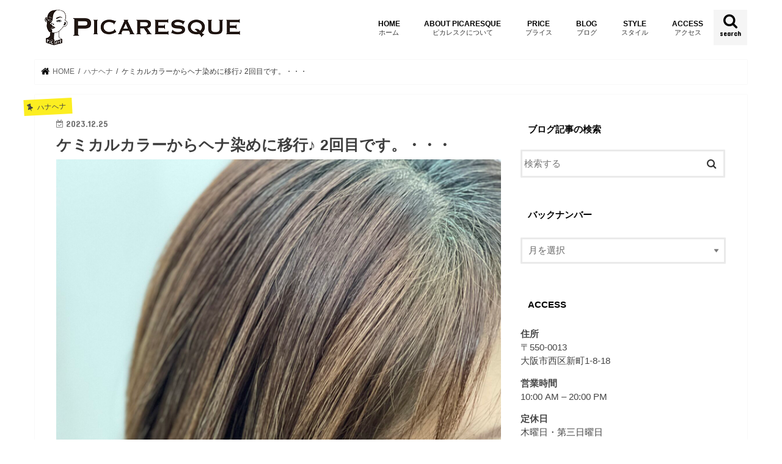

--- FILE ---
content_type: text/html; charset=UTF-8
request_url: https://www.picaresque-osaka.com/2023/12/25/%E3%82%B1%E3%83%9F%E3%82%AB%E3%83%AB%E3%82%AB%E3%83%A9%E3%83%BC%E3%81%8B%E3%82%89%E3%83%98%E3%83%8A%E6%9F%93%E3%82%81%E3%81%AB%E7%A7%BB%E8%A1%8C%E2%99%AA-2%E5%9B%9E%E7%9B%AE%E3%81%A7%E3%81%99%E3%80%82/
body_size: 107961
content:
<!doctype html>
<!--[if lt IE 7]><html dir="ltr" lang="ja" prefix="og: https://ogp.me/ns#" class="no-js lt-ie9 lt-ie8 lt-ie7"><![endif]-->
<!--[if (IE 7)&!(IEMobile)]><html dir="ltr" lang="ja" prefix="og: https://ogp.me/ns#" class="no-js lt-ie9 lt-ie8"><![endif]-->
<!--[if (IE 8)&!(IEMobile)]><html dir="ltr" lang="ja" prefix="og: https://ogp.me/ns#" class="no-js lt-ie9"><![endif]-->
<!--[if gt IE 8]><!--> <html dir="ltr" lang="ja" prefix="og: https://ogp.me/ns#" class="no-js"><!--<![endif]-->

<head>
<meta charset="utf-8">
<meta http-equiv="X-UA-Compatible" content="IE=edge">
<title>ケミカルカラーからヘナ染めに移行♪ 2回目です。・・・ | PICARESQUE OSAKA</title>
<meta name="HandheldFriendly" content="True">
<meta name="MobileOptimized" content="320">
<meta name="viewport" content="width=device-width, initial-scale=1"/>

<link rel="icon" href="https://www.picaresque-osaka.com/blog/wp-content/uploads/2018/01/006ca.png">
<link rel="pingback" href="https://www.picaresque-osaka.com/blog/xmlrpc.php">

<!--[if IE]>
<link rel="shortcut icon" href="https://www.picaresque-osaka.com/blog/wp-content/uploads/2018/01/006ca.png"><![endif]-->
<!--[if lt IE 9]>
<script src="//html5shiv.googlecode.com/svn/trunk/html5.js"></script>
<script src="//css3-mediaqueries-js.googlecode.com/svn/trunk/css3-mediaqueries.js"></script>
<![endif]-->




		<!-- All in One SEO 4.9.2 - aioseo.com -->
	<meta name="robots" content="max-image-preview:large" />
	<meta name="author" content="picareblog"/>
	<link rel="canonical" href="https://www.picaresque-osaka.com/2023/12/25/%e3%82%b1%e3%83%9f%e3%82%ab%e3%83%ab%e3%82%ab%e3%83%a9%e3%83%bc%e3%81%8b%e3%82%89%e3%83%98%e3%83%8a%e6%9f%93%e3%82%81%e3%81%ab%e7%a7%bb%e8%a1%8c%e2%99%aa-2%e5%9b%9e%e7%9b%ae%e3%81%a7%e3%81%99%e3%80%82/" />
	<meta name="generator" content="All in One SEO (AIOSEO) 4.9.2" />
		<meta property="og:locale" content="ja_JP" />
		<meta property="og:site_name" content="PICARESQUE OSAKA" />
		<meta property="og:type" content="article" />
		<meta property="og:title" content="ケミカルカラーからヘナ染めに移行♪ 2回目です。・・・ | PICARESQUE OSAKA" />
		<meta property="og:url" content="https://www.picaresque-osaka.com/2023/12/25/%e3%82%b1%e3%83%9f%e3%82%ab%e3%83%ab%e3%82%ab%e3%83%a9%e3%83%bc%e3%81%8b%e3%82%89%e3%83%98%e3%83%8a%e6%9f%93%e3%82%81%e3%81%ab%e7%a7%bb%e8%a1%8c%e2%99%aa-2%e5%9b%9e%e7%9b%ae%e3%81%a7%e3%81%99%e3%80%82/" />
		<meta property="og:image" content="https://www.picaresque-osaka.com/blog/wp-content/uploads/2023/12/IMG_3576-scaled.jpeg" />
		<meta property="og:image:secure_url" content="https://www.picaresque-osaka.com/blog/wp-content/uploads/2023/12/IMG_3576-scaled.jpeg" />
		<meta property="og:image:width" content="1920" />
		<meta property="og:image:height" content="2560" />
		<meta property="article:published_time" content="2023-12-25T11:15:08+00:00" />
		<meta property="article:modified_time" content="2023-12-25T11:15:08+00:00" />
		<meta name="twitter:card" content="summary" />
		<meta name="twitter:site" content="@picaresquehair" />
		<meta name="twitter:title" content="ケミカルカラーからヘナ染めに移行♪ 2回目です。・・・ | PICARESQUE OSAKA" />
		<meta name="twitter:creator" content="@picaresquehair" />
		<meta name="twitter:image" content="https://www.picaresque-osaka.com/blog/wp-content/uploads/2023/12/IMG_3576-scaled.jpeg" />
		<script type="application/ld+json" class="aioseo-schema">
			{"@context":"https:\/\/schema.org","@graph":[{"@type":"Article","@id":"https:\/\/www.picaresque-osaka.com\/2023\/12\/25\/%e3%82%b1%e3%83%9f%e3%82%ab%e3%83%ab%e3%82%ab%e3%83%a9%e3%83%bc%e3%81%8b%e3%82%89%e3%83%98%e3%83%8a%e6%9f%93%e3%82%81%e3%81%ab%e7%a7%bb%e8%a1%8c%e2%99%aa-2%e5%9b%9e%e7%9b%ae%e3%81%a7%e3%81%99%e3%80%82\/#article","name":"\u30b1\u30df\u30ab\u30eb\u30ab\u30e9\u30fc\u304b\u3089\u30d8\u30ca\u67d3\u3081\u306b\u79fb\u884c\u266a 2\u56de\u76ee\u3067\u3059\u3002\u30fb\u30fb\u30fb | PICARESQUE OSAKA","headline":"\u30b1\u30df\u30ab\u30eb\u30ab\u30e9\u30fc\u304b\u3089\u30d8\u30ca\u67d3\u3081\u306b\u79fb\u884c\u266a 2\u56de\u76ee\u3067\u3059\u3002\u30fb\u30fb\u30fb","author":{"@id":"https:\/\/www.picaresque-osaka.com\/author\/picareblog\/#author"},"publisher":{"@id":"https:\/\/www.picaresque-osaka.com\/#organization"},"image":{"@type":"ImageObject","url":"https:\/\/www.picaresque-osaka.com\/blog\/wp-content\/uploads\/2023\/12\/IMG_3576-scaled.jpeg","width":1920,"height":2560},"datePublished":"2023-12-25T20:15:08+09:00","dateModified":"2023-12-25T20:15:08+09:00","inLanguage":"ja","mainEntityOfPage":{"@id":"https:\/\/www.picaresque-osaka.com\/2023\/12\/25\/%e3%82%b1%e3%83%9f%e3%82%ab%e3%83%ab%e3%82%ab%e3%83%a9%e3%83%bc%e3%81%8b%e3%82%89%e3%83%98%e3%83%8a%e6%9f%93%e3%82%81%e3%81%ab%e7%a7%bb%e8%a1%8c%e2%99%aa-2%e5%9b%9e%e7%9b%ae%e3%81%a7%e3%81%99%e3%80%82\/#webpage"},"isPartOf":{"@id":"https:\/\/www.picaresque-osaka.com\/2023\/12\/25\/%e3%82%b1%e3%83%9f%e3%82%ab%e3%83%ab%e3%82%ab%e3%83%a9%e3%83%bc%e3%81%8b%e3%82%89%e3%83%98%e3%83%8a%e6%9f%93%e3%82%81%e3%81%ab%e7%a7%bb%e8%a1%8c%e2%99%aa-2%e5%9b%9e%e7%9b%ae%e3%81%a7%e3%81%99%e3%80%82\/#webpage"},"articleSection":"\u30cf\u30ca\u30d8\u30ca, BLOG"},{"@type":"BreadcrumbList","@id":"https:\/\/www.picaresque-osaka.com\/2023\/12\/25\/%e3%82%b1%e3%83%9f%e3%82%ab%e3%83%ab%e3%82%ab%e3%83%a9%e3%83%bc%e3%81%8b%e3%82%89%e3%83%98%e3%83%8a%e6%9f%93%e3%82%81%e3%81%ab%e7%a7%bb%e8%a1%8c%e2%99%aa-2%e5%9b%9e%e7%9b%ae%e3%81%a7%e3%81%99%e3%80%82\/#breadcrumblist","itemListElement":[{"@type":"ListItem","@id":"https:\/\/www.picaresque-osaka.com#listItem","position":1,"name":"\u30db\u30fc\u30e0","item":"https:\/\/www.picaresque-osaka.com","nextItem":{"@type":"ListItem","@id":"https:\/\/www.picaresque-osaka.com\/category\/%e3%83%8f%e3%83%8a%e3%83%98%e3%83%8a\/#listItem","name":"\u30cf\u30ca\u30d8\u30ca"}},{"@type":"ListItem","@id":"https:\/\/www.picaresque-osaka.com\/category\/%e3%83%8f%e3%83%8a%e3%83%98%e3%83%8a\/#listItem","position":2,"name":"\u30cf\u30ca\u30d8\u30ca","item":"https:\/\/www.picaresque-osaka.com\/category\/%e3%83%8f%e3%83%8a%e3%83%98%e3%83%8a\/","nextItem":{"@type":"ListItem","@id":"https:\/\/www.picaresque-osaka.com\/2023\/12\/25\/%e3%82%b1%e3%83%9f%e3%82%ab%e3%83%ab%e3%82%ab%e3%83%a9%e3%83%bc%e3%81%8b%e3%82%89%e3%83%98%e3%83%8a%e6%9f%93%e3%82%81%e3%81%ab%e7%a7%bb%e8%a1%8c%e2%99%aa-2%e5%9b%9e%e7%9b%ae%e3%81%a7%e3%81%99%e3%80%82\/#listItem","name":"\u30b1\u30df\u30ab\u30eb\u30ab\u30e9\u30fc\u304b\u3089\u30d8\u30ca\u67d3\u3081\u306b\u79fb\u884c\u266a 2\u56de\u76ee\u3067\u3059\u3002\u30fb\u30fb\u30fb"},"previousItem":{"@type":"ListItem","@id":"https:\/\/www.picaresque-osaka.com#listItem","name":"\u30db\u30fc\u30e0"}},{"@type":"ListItem","@id":"https:\/\/www.picaresque-osaka.com\/2023\/12\/25\/%e3%82%b1%e3%83%9f%e3%82%ab%e3%83%ab%e3%82%ab%e3%83%a9%e3%83%bc%e3%81%8b%e3%82%89%e3%83%98%e3%83%8a%e6%9f%93%e3%82%81%e3%81%ab%e7%a7%bb%e8%a1%8c%e2%99%aa-2%e5%9b%9e%e7%9b%ae%e3%81%a7%e3%81%99%e3%80%82\/#listItem","position":3,"name":"\u30b1\u30df\u30ab\u30eb\u30ab\u30e9\u30fc\u304b\u3089\u30d8\u30ca\u67d3\u3081\u306b\u79fb\u884c\u266a 2\u56de\u76ee\u3067\u3059\u3002\u30fb\u30fb\u30fb","previousItem":{"@type":"ListItem","@id":"https:\/\/www.picaresque-osaka.com\/category\/%e3%83%8f%e3%83%8a%e3%83%98%e3%83%8a\/#listItem","name":"\u30cf\u30ca\u30d8\u30ca"}}]},{"@type":"Organization","@id":"https:\/\/www.picaresque-osaka.com\/#organization","name":"PICARESQUE OSAKA","description":"PICARESQUE OSAKA","url":"https:\/\/www.picaresque-osaka.com\/","sameAs":["https:\/\/twitter.com\/picaresquehair"]},{"@type":"Person","@id":"https:\/\/www.picaresque-osaka.com\/author\/picareblog\/#author","url":"https:\/\/www.picaresque-osaka.com\/author\/picareblog\/","name":"picareblog","image":{"@type":"ImageObject","@id":"https:\/\/www.picaresque-osaka.com\/2023\/12\/25\/%e3%82%b1%e3%83%9f%e3%82%ab%e3%83%ab%e3%82%ab%e3%83%a9%e3%83%bc%e3%81%8b%e3%82%89%e3%83%98%e3%83%8a%e6%9f%93%e3%82%81%e3%81%ab%e7%a7%bb%e8%a1%8c%e2%99%aa-2%e5%9b%9e%e7%9b%ae%e3%81%a7%e3%81%99%e3%80%82\/#authorImage","url":"https:\/\/secure.gravatar.com\/avatar\/159fc4dcc6ff1d0d164c844d4eed993d52dfffefbffb18ae756092941aaa729b?s=96&d=mm&r=g","width":96,"height":96,"caption":"picareblog"},"sameAs":["https:\/\/twitter.com\/picaresquehair"]},{"@type":"WebPage","@id":"https:\/\/www.picaresque-osaka.com\/2023\/12\/25\/%e3%82%b1%e3%83%9f%e3%82%ab%e3%83%ab%e3%82%ab%e3%83%a9%e3%83%bc%e3%81%8b%e3%82%89%e3%83%98%e3%83%8a%e6%9f%93%e3%82%81%e3%81%ab%e7%a7%bb%e8%a1%8c%e2%99%aa-2%e5%9b%9e%e7%9b%ae%e3%81%a7%e3%81%99%e3%80%82\/#webpage","url":"https:\/\/www.picaresque-osaka.com\/2023\/12\/25\/%e3%82%b1%e3%83%9f%e3%82%ab%e3%83%ab%e3%82%ab%e3%83%a9%e3%83%bc%e3%81%8b%e3%82%89%e3%83%98%e3%83%8a%e6%9f%93%e3%82%81%e3%81%ab%e7%a7%bb%e8%a1%8c%e2%99%aa-2%e5%9b%9e%e7%9b%ae%e3%81%a7%e3%81%99%e3%80%82\/","name":"\u30b1\u30df\u30ab\u30eb\u30ab\u30e9\u30fc\u304b\u3089\u30d8\u30ca\u67d3\u3081\u306b\u79fb\u884c\u266a 2\u56de\u76ee\u3067\u3059\u3002\u30fb\u30fb\u30fb | PICARESQUE OSAKA","inLanguage":"ja","isPartOf":{"@id":"https:\/\/www.picaresque-osaka.com\/#website"},"breadcrumb":{"@id":"https:\/\/www.picaresque-osaka.com\/2023\/12\/25\/%e3%82%b1%e3%83%9f%e3%82%ab%e3%83%ab%e3%82%ab%e3%83%a9%e3%83%bc%e3%81%8b%e3%82%89%e3%83%98%e3%83%8a%e6%9f%93%e3%82%81%e3%81%ab%e7%a7%bb%e8%a1%8c%e2%99%aa-2%e5%9b%9e%e7%9b%ae%e3%81%a7%e3%81%99%e3%80%82\/#breadcrumblist"},"author":{"@id":"https:\/\/www.picaresque-osaka.com\/author\/picareblog\/#author"},"creator":{"@id":"https:\/\/www.picaresque-osaka.com\/author\/picareblog\/#author"},"image":{"@type":"ImageObject","url":"https:\/\/www.picaresque-osaka.com\/blog\/wp-content\/uploads\/2023\/12\/IMG_3576-scaled.jpeg","@id":"https:\/\/www.picaresque-osaka.com\/2023\/12\/25\/%e3%82%b1%e3%83%9f%e3%82%ab%e3%83%ab%e3%82%ab%e3%83%a9%e3%83%bc%e3%81%8b%e3%82%89%e3%83%98%e3%83%8a%e6%9f%93%e3%82%81%e3%81%ab%e7%a7%bb%e8%a1%8c%e2%99%aa-2%e5%9b%9e%e7%9b%ae%e3%81%a7%e3%81%99%e3%80%82\/#mainImage","width":1920,"height":2560},"primaryImageOfPage":{"@id":"https:\/\/www.picaresque-osaka.com\/2023\/12\/25\/%e3%82%b1%e3%83%9f%e3%82%ab%e3%83%ab%e3%82%ab%e3%83%a9%e3%83%bc%e3%81%8b%e3%82%89%e3%83%98%e3%83%8a%e6%9f%93%e3%82%81%e3%81%ab%e7%a7%bb%e8%a1%8c%e2%99%aa-2%e5%9b%9e%e7%9b%ae%e3%81%a7%e3%81%99%e3%80%82\/#mainImage"},"datePublished":"2023-12-25T20:15:08+09:00","dateModified":"2023-12-25T20:15:08+09:00"},{"@type":"WebSite","@id":"https:\/\/www.picaresque-osaka.com\/#website","url":"https:\/\/www.picaresque-osaka.com\/","name":"PICARESQUE OSAKA","description":"PICARESQUE OSAKA","inLanguage":"ja","publisher":{"@id":"https:\/\/www.picaresque-osaka.com\/#organization"}}]}
		</script>
		<!-- All in One SEO -->

<link rel='dns-prefetch' href='//ajax.googleapis.com' />
<link rel='dns-prefetch' href='//fonts.googleapis.com' />
<link rel='dns-prefetch' href='//maxcdn.bootstrapcdn.com' />
<link rel="alternate" type="application/rss+xml" title="PICARESQUE OSAKA &raquo; フィード" href="https://www.picaresque-osaka.com/feed/" />
<link rel="alternate" type="application/rss+xml" title="PICARESQUE OSAKA &raquo; コメントフィード" href="https://www.picaresque-osaka.com/comments/feed/" />
<link rel="alternate" type="application/rss+xml" title="PICARESQUE OSAKA &raquo; ケミカルカラーからヘナ染めに移行♪ 2回目です。・・・ のコメントのフィード" href="https://www.picaresque-osaka.com/2023/12/25/%e3%82%b1%e3%83%9f%e3%82%ab%e3%83%ab%e3%82%ab%e3%83%a9%e3%83%bc%e3%81%8b%e3%82%89%e3%83%98%e3%83%8a%e6%9f%93%e3%82%81%e3%81%ab%e7%a7%bb%e8%a1%8c%e2%99%aa-2%e5%9b%9e%e7%9b%ae%e3%81%a7%e3%81%99%e3%80%82/feed/" />
<link rel="alternate" title="oEmbed (JSON)" type="application/json+oembed" href="https://www.picaresque-osaka.com/wp-json/oembed/1.0/embed?url=https%3A%2F%2Fwww.picaresque-osaka.com%2F2023%2F12%2F25%2F%25e3%2582%25b1%25e3%2583%259f%25e3%2582%25ab%25e3%2583%25ab%25e3%2582%25ab%25e3%2583%25a9%25e3%2583%25bc%25e3%2581%258b%25e3%2582%2589%25e3%2583%2598%25e3%2583%258a%25e6%259f%2593%25e3%2582%2581%25e3%2581%25ab%25e7%25a7%25bb%25e8%25a1%258c%25e2%2599%25aa-2%25e5%259b%259e%25e7%259b%25ae%25e3%2581%25a7%25e3%2581%2599%25e3%2580%2582%2F" />
<link rel="alternate" title="oEmbed (XML)" type="text/xml+oembed" href="https://www.picaresque-osaka.com/wp-json/oembed/1.0/embed?url=https%3A%2F%2Fwww.picaresque-osaka.com%2F2023%2F12%2F25%2F%25e3%2582%25b1%25e3%2583%259f%25e3%2582%25ab%25e3%2583%25ab%25e3%2582%25ab%25e3%2583%25a9%25e3%2583%25bc%25e3%2581%258b%25e3%2582%2589%25e3%2583%2598%25e3%2583%258a%25e6%259f%2593%25e3%2582%2581%25e3%2581%25ab%25e7%25a7%25bb%25e8%25a1%258c%25e2%2599%25aa-2%25e5%259b%259e%25e7%259b%25ae%25e3%2581%25a7%25e3%2581%2599%25e3%2580%2582%2F&#038;format=xml" />
<style id='wp-img-auto-sizes-contain-inline-css' type='text/css'>
img:is([sizes=auto i],[sizes^="auto," i]){contain-intrinsic-size:3000px 1500px}
/*# sourceURL=wp-img-auto-sizes-contain-inline-css */
</style>
<link rel='stylesheet' id='sbi_styles-css' href='https://www.picaresque-osaka.com/blog/wp-content/plugins/instagram-feed/css/sbi-styles.min.css' type='text/css' media='all' />
<style id='wp-emoji-styles-inline-css' type='text/css'>

	img.wp-smiley, img.emoji {
		display: inline !important;
		border: none !important;
		box-shadow: none !important;
		height: 1em !important;
		width: 1em !important;
		margin: 0 0.07em !important;
		vertical-align: -0.1em !important;
		background: none !important;
		padding: 0 !important;
	}
/*# sourceURL=wp-emoji-styles-inline-css */
</style>
<style id='wp-block-library-inline-css' type='text/css'>
:root{--wp-block-synced-color:#7a00df;--wp-block-synced-color--rgb:122,0,223;--wp-bound-block-color:var(--wp-block-synced-color);--wp-editor-canvas-background:#ddd;--wp-admin-theme-color:#007cba;--wp-admin-theme-color--rgb:0,124,186;--wp-admin-theme-color-darker-10:#006ba1;--wp-admin-theme-color-darker-10--rgb:0,107,160.5;--wp-admin-theme-color-darker-20:#005a87;--wp-admin-theme-color-darker-20--rgb:0,90,135;--wp-admin-border-width-focus:2px}@media (min-resolution:192dpi){:root{--wp-admin-border-width-focus:1.5px}}.wp-element-button{cursor:pointer}:root .has-very-light-gray-background-color{background-color:#eee}:root .has-very-dark-gray-background-color{background-color:#313131}:root .has-very-light-gray-color{color:#eee}:root .has-very-dark-gray-color{color:#313131}:root .has-vivid-green-cyan-to-vivid-cyan-blue-gradient-background{background:linear-gradient(135deg,#00d084,#0693e3)}:root .has-purple-crush-gradient-background{background:linear-gradient(135deg,#34e2e4,#4721fb 50%,#ab1dfe)}:root .has-hazy-dawn-gradient-background{background:linear-gradient(135deg,#faaca8,#dad0ec)}:root .has-subdued-olive-gradient-background{background:linear-gradient(135deg,#fafae1,#67a671)}:root .has-atomic-cream-gradient-background{background:linear-gradient(135deg,#fdd79a,#004a59)}:root .has-nightshade-gradient-background{background:linear-gradient(135deg,#330968,#31cdcf)}:root .has-midnight-gradient-background{background:linear-gradient(135deg,#020381,#2874fc)}:root{--wp--preset--font-size--normal:16px;--wp--preset--font-size--huge:42px}.has-regular-font-size{font-size:1em}.has-larger-font-size{font-size:2.625em}.has-normal-font-size{font-size:var(--wp--preset--font-size--normal)}.has-huge-font-size{font-size:var(--wp--preset--font-size--huge)}.has-text-align-center{text-align:center}.has-text-align-left{text-align:left}.has-text-align-right{text-align:right}.has-fit-text{white-space:nowrap!important}#end-resizable-editor-section{display:none}.aligncenter{clear:both}.items-justified-left{justify-content:flex-start}.items-justified-center{justify-content:center}.items-justified-right{justify-content:flex-end}.items-justified-space-between{justify-content:space-between}.screen-reader-text{border:0;clip-path:inset(50%);height:1px;margin:-1px;overflow:hidden;padding:0;position:absolute;width:1px;word-wrap:normal!important}.screen-reader-text:focus{background-color:#ddd;clip-path:none;color:#444;display:block;font-size:1em;height:auto;left:5px;line-height:normal;padding:15px 23px 14px;text-decoration:none;top:5px;width:auto;z-index:100000}html :where(.has-border-color){border-style:solid}html :where([style*=border-top-color]){border-top-style:solid}html :where([style*=border-right-color]){border-right-style:solid}html :where([style*=border-bottom-color]){border-bottom-style:solid}html :where([style*=border-left-color]){border-left-style:solid}html :where([style*=border-width]){border-style:solid}html :where([style*=border-top-width]){border-top-style:solid}html :where([style*=border-right-width]){border-right-style:solid}html :where([style*=border-bottom-width]){border-bottom-style:solid}html :where([style*=border-left-width]){border-left-style:solid}html :where(img[class*=wp-image-]){height:auto;max-width:100%}:where(figure){margin:0 0 1em}html :where(.is-position-sticky){--wp-admin--admin-bar--position-offset:var(--wp-admin--admin-bar--height,0px)}@media screen and (max-width:600px){html :where(.is-position-sticky){--wp-admin--admin-bar--position-offset:0px}}

/*# sourceURL=wp-block-library-inline-css */
</style><style id='global-styles-inline-css' type='text/css'>
:root{--wp--preset--aspect-ratio--square: 1;--wp--preset--aspect-ratio--4-3: 4/3;--wp--preset--aspect-ratio--3-4: 3/4;--wp--preset--aspect-ratio--3-2: 3/2;--wp--preset--aspect-ratio--2-3: 2/3;--wp--preset--aspect-ratio--16-9: 16/9;--wp--preset--aspect-ratio--9-16: 9/16;--wp--preset--color--black: #000000;--wp--preset--color--cyan-bluish-gray: #abb8c3;--wp--preset--color--white: #ffffff;--wp--preset--color--pale-pink: #f78da7;--wp--preset--color--vivid-red: #cf2e2e;--wp--preset--color--luminous-vivid-orange: #ff6900;--wp--preset--color--luminous-vivid-amber: #fcb900;--wp--preset--color--light-green-cyan: #7bdcb5;--wp--preset--color--vivid-green-cyan: #00d084;--wp--preset--color--pale-cyan-blue: #8ed1fc;--wp--preset--color--vivid-cyan-blue: #0693e3;--wp--preset--color--vivid-purple: #9b51e0;--wp--preset--gradient--vivid-cyan-blue-to-vivid-purple: linear-gradient(135deg,rgb(6,147,227) 0%,rgb(155,81,224) 100%);--wp--preset--gradient--light-green-cyan-to-vivid-green-cyan: linear-gradient(135deg,rgb(122,220,180) 0%,rgb(0,208,130) 100%);--wp--preset--gradient--luminous-vivid-amber-to-luminous-vivid-orange: linear-gradient(135deg,rgb(252,185,0) 0%,rgb(255,105,0) 100%);--wp--preset--gradient--luminous-vivid-orange-to-vivid-red: linear-gradient(135deg,rgb(255,105,0) 0%,rgb(207,46,46) 100%);--wp--preset--gradient--very-light-gray-to-cyan-bluish-gray: linear-gradient(135deg,rgb(238,238,238) 0%,rgb(169,184,195) 100%);--wp--preset--gradient--cool-to-warm-spectrum: linear-gradient(135deg,rgb(74,234,220) 0%,rgb(151,120,209) 20%,rgb(207,42,186) 40%,rgb(238,44,130) 60%,rgb(251,105,98) 80%,rgb(254,248,76) 100%);--wp--preset--gradient--blush-light-purple: linear-gradient(135deg,rgb(255,206,236) 0%,rgb(152,150,240) 100%);--wp--preset--gradient--blush-bordeaux: linear-gradient(135deg,rgb(254,205,165) 0%,rgb(254,45,45) 50%,rgb(107,0,62) 100%);--wp--preset--gradient--luminous-dusk: linear-gradient(135deg,rgb(255,203,112) 0%,rgb(199,81,192) 50%,rgb(65,88,208) 100%);--wp--preset--gradient--pale-ocean: linear-gradient(135deg,rgb(255,245,203) 0%,rgb(182,227,212) 50%,rgb(51,167,181) 100%);--wp--preset--gradient--electric-grass: linear-gradient(135deg,rgb(202,248,128) 0%,rgb(113,206,126) 100%);--wp--preset--gradient--midnight: linear-gradient(135deg,rgb(2,3,129) 0%,rgb(40,116,252) 100%);--wp--preset--font-size--small: 13px;--wp--preset--font-size--medium: 20px;--wp--preset--font-size--large: 36px;--wp--preset--font-size--x-large: 42px;--wp--preset--spacing--20: 0.44rem;--wp--preset--spacing--30: 0.67rem;--wp--preset--spacing--40: 1rem;--wp--preset--spacing--50: 1.5rem;--wp--preset--spacing--60: 2.25rem;--wp--preset--spacing--70: 3.38rem;--wp--preset--spacing--80: 5.06rem;--wp--preset--shadow--natural: 6px 6px 9px rgba(0, 0, 0, 0.2);--wp--preset--shadow--deep: 12px 12px 50px rgba(0, 0, 0, 0.4);--wp--preset--shadow--sharp: 6px 6px 0px rgba(0, 0, 0, 0.2);--wp--preset--shadow--outlined: 6px 6px 0px -3px rgb(255, 255, 255), 6px 6px rgb(0, 0, 0);--wp--preset--shadow--crisp: 6px 6px 0px rgb(0, 0, 0);}:where(.is-layout-flex){gap: 0.5em;}:where(.is-layout-grid){gap: 0.5em;}body .is-layout-flex{display: flex;}.is-layout-flex{flex-wrap: wrap;align-items: center;}.is-layout-flex > :is(*, div){margin: 0;}body .is-layout-grid{display: grid;}.is-layout-grid > :is(*, div){margin: 0;}:where(.wp-block-columns.is-layout-flex){gap: 2em;}:where(.wp-block-columns.is-layout-grid){gap: 2em;}:where(.wp-block-post-template.is-layout-flex){gap: 1.25em;}:where(.wp-block-post-template.is-layout-grid){gap: 1.25em;}.has-black-color{color: var(--wp--preset--color--black) !important;}.has-cyan-bluish-gray-color{color: var(--wp--preset--color--cyan-bluish-gray) !important;}.has-white-color{color: var(--wp--preset--color--white) !important;}.has-pale-pink-color{color: var(--wp--preset--color--pale-pink) !important;}.has-vivid-red-color{color: var(--wp--preset--color--vivid-red) !important;}.has-luminous-vivid-orange-color{color: var(--wp--preset--color--luminous-vivid-orange) !important;}.has-luminous-vivid-amber-color{color: var(--wp--preset--color--luminous-vivid-amber) !important;}.has-light-green-cyan-color{color: var(--wp--preset--color--light-green-cyan) !important;}.has-vivid-green-cyan-color{color: var(--wp--preset--color--vivid-green-cyan) !important;}.has-pale-cyan-blue-color{color: var(--wp--preset--color--pale-cyan-blue) !important;}.has-vivid-cyan-blue-color{color: var(--wp--preset--color--vivid-cyan-blue) !important;}.has-vivid-purple-color{color: var(--wp--preset--color--vivid-purple) !important;}.has-black-background-color{background-color: var(--wp--preset--color--black) !important;}.has-cyan-bluish-gray-background-color{background-color: var(--wp--preset--color--cyan-bluish-gray) !important;}.has-white-background-color{background-color: var(--wp--preset--color--white) !important;}.has-pale-pink-background-color{background-color: var(--wp--preset--color--pale-pink) !important;}.has-vivid-red-background-color{background-color: var(--wp--preset--color--vivid-red) !important;}.has-luminous-vivid-orange-background-color{background-color: var(--wp--preset--color--luminous-vivid-orange) !important;}.has-luminous-vivid-amber-background-color{background-color: var(--wp--preset--color--luminous-vivid-amber) !important;}.has-light-green-cyan-background-color{background-color: var(--wp--preset--color--light-green-cyan) !important;}.has-vivid-green-cyan-background-color{background-color: var(--wp--preset--color--vivid-green-cyan) !important;}.has-pale-cyan-blue-background-color{background-color: var(--wp--preset--color--pale-cyan-blue) !important;}.has-vivid-cyan-blue-background-color{background-color: var(--wp--preset--color--vivid-cyan-blue) !important;}.has-vivid-purple-background-color{background-color: var(--wp--preset--color--vivid-purple) !important;}.has-black-border-color{border-color: var(--wp--preset--color--black) !important;}.has-cyan-bluish-gray-border-color{border-color: var(--wp--preset--color--cyan-bluish-gray) !important;}.has-white-border-color{border-color: var(--wp--preset--color--white) !important;}.has-pale-pink-border-color{border-color: var(--wp--preset--color--pale-pink) !important;}.has-vivid-red-border-color{border-color: var(--wp--preset--color--vivid-red) !important;}.has-luminous-vivid-orange-border-color{border-color: var(--wp--preset--color--luminous-vivid-orange) !important;}.has-luminous-vivid-amber-border-color{border-color: var(--wp--preset--color--luminous-vivid-amber) !important;}.has-light-green-cyan-border-color{border-color: var(--wp--preset--color--light-green-cyan) !important;}.has-vivid-green-cyan-border-color{border-color: var(--wp--preset--color--vivid-green-cyan) !important;}.has-pale-cyan-blue-border-color{border-color: var(--wp--preset--color--pale-cyan-blue) !important;}.has-vivid-cyan-blue-border-color{border-color: var(--wp--preset--color--vivid-cyan-blue) !important;}.has-vivid-purple-border-color{border-color: var(--wp--preset--color--vivid-purple) !important;}.has-vivid-cyan-blue-to-vivid-purple-gradient-background{background: var(--wp--preset--gradient--vivid-cyan-blue-to-vivid-purple) !important;}.has-light-green-cyan-to-vivid-green-cyan-gradient-background{background: var(--wp--preset--gradient--light-green-cyan-to-vivid-green-cyan) !important;}.has-luminous-vivid-amber-to-luminous-vivid-orange-gradient-background{background: var(--wp--preset--gradient--luminous-vivid-amber-to-luminous-vivid-orange) !important;}.has-luminous-vivid-orange-to-vivid-red-gradient-background{background: var(--wp--preset--gradient--luminous-vivid-orange-to-vivid-red) !important;}.has-very-light-gray-to-cyan-bluish-gray-gradient-background{background: var(--wp--preset--gradient--very-light-gray-to-cyan-bluish-gray) !important;}.has-cool-to-warm-spectrum-gradient-background{background: var(--wp--preset--gradient--cool-to-warm-spectrum) !important;}.has-blush-light-purple-gradient-background{background: var(--wp--preset--gradient--blush-light-purple) !important;}.has-blush-bordeaux-gradient-background{background: var(--wp--preset--gradient--blush-bordeaux) !important;}.has-luminous-dusk-gradient-background{background: var(--wp--preset--gradient--luminous-dusk) !important;}.has-pale-ocean-gradient-background{background: var(--wp--preset--gradient--pale-ocean) !important;}.has-electric-grass-gradient-background{background: var(--wp--preset--gradient--electric-grass) !important;}.has-midnight-gradient-background{background: var(--wp--preset--gradient--midnight) !important;}.has-small-font-size{font-size: var(--wp--preset--font-size--small) !important;}.has-medium-font-size{font-size: var(--wp--preset--font-size--medium) !important;}.has-large-font-size{font-size: var(--wp--preset--font-size--large) !important;}.has-x-large-font-size{font-size: var(--wp--preset--font-size--x-large) !important;}
/*# sourceURL=global-styles-inline-css */
</style>

<style id='classic-theme-styles-inline-css' type='text/css'>
/*! This file is auto-generated */
.wp-block-button__link{color:#fff;background-color:#32373c;border-radius:9999px;box-shadow:none;text-decoration:none;padding:calc(.667em + 2px) calc(1.333em + 2px);font-size:1.125em}.wp-block-file__button{background:#32373c;color:#fff;text-decoration:none}
/*# sourceURL=/wp-includes/css/classic-themes.min.css */
</style>
<link rel='stylesheet' id='events-manager-css' href='https://www.picaresque-osaka.com/blog/wp-content/plugins/events-manager/includes/css/events-manager.css' type='text/css' media='all' />
<link rel='stylesheet' id='wpsbc-style-css' href='https://www.picaresque-osaka.com/blog/wp-content/plugins/wp-simple-booking-calendar/assets/css/style-front-end.min.css' type='text/css' media='all' />
<link rel='stylesheet' id='dashicons-css' href='https://www.picaresque-osaka.com/blog/wp-includes/css/dashicons.min.css' type='text/css' media='all' />
<link rel='stylesheet' id='style-css' href='https://www.picaresque-osaka.com/blog/wp-content/themes/jstork/style.css' type='text/css' media='all' />
<link rel='stylesheet' id='child-style-css' href='https://www.picaresque-osaka.com/blog/wp-content/themes/jstork_custom/style.css' type='text/css' media='all' />
<link rel='stylesheet' id='slick-css' href='https://www.picaresque-osaka.com/blog/wp-content/themes/jstork/library/css/slick.css' type='text/css' media='all' />
<link rel='stylesheet' id='shortcode-css' href='https://www.picaresque-osaka.com/blog/wp-content/themes/jstork/library/css/shortcode.css' type='text/css' media='all' />
<link rel='stylesheet' id='gf_Concert-css' href='//fonts.googleapis.com/css?family=Concert+One' type='text/css' media='all' />
<link rel='stylesheet' id='gf_Lato-css' href='//fonts.googleapis.com/css?family=Lato' type='text/css' media='all' />
<link rel='stylesheet' id='fontawesome-css' href='//maxcdn.bootstrapcdn.com/font-awesome/4.7.0/css/font-awesome.min.css' type='text/css' media='all' />
<link rel='stylesheet' id='remodal-css' href='https://www.picaresque-osaka.com/blog/wp-content/themes/jstork/library/css/remodal.css' type='text/css' media='all' />
<link rel='stylesheet' id='animate-css' href='https://www.picaresque-osaka.com/blog/wp-content/themes/jstork/library/css/animate.min.css' type='text/css' media='all' />
<link rel='stylesheet' id='my-calendar-lists-css' href='https://www.picaresque-osaka.com/blog/wp-content/plugins/my-calendar/css/list-presets.css' type='text/css' media='all' />
<link rel='stylesheet' id='my-calendar-reset-css' href='https://www.picaresque-osaka.com/blog/wp-content/plugins/my-calendar/css/reset.css' type='text/css' media='all' />
<link rel='stylesheet' id='my-calendar-style-css' href='https://www.picaresque-osaka.com/blog/wp-content/plugins/my-calendar/styles/twentytwentytwo.css' type='text/css' media='all' />
<style id='my-calendar-style-inline-css' type='text/css'>

/* Styles by My Calendar - Joe Dolson https://www.joedolson.com/ */

.my-calendar-modal .event-title svg { background-color: #243f82; padding: 3px; }
.mc-main .mc_general .event-title, .mc-main .mc_general .event-title a { background: #243f82 !important; color: #ffffff !important; }
.mc-main .mc_general .event-title button { background: #243f82 !important; color: #ffffff !important; }
.mc-main .mc_general .event-title a:hover, .mc-main .mc_general .event-title a:focus { background: #000c4f !important;}
.mc-main .mc_general .event-title button:hover, .mc-main .mc_general .event-title button:focus { background: #000c4f !important;}
.mc-main, .mc-event, .my-calendar-modal, .my-calendar-modal-overlay, .mc-event-list {--primary-dark: #313233; --primary-light: #fff; --secondary-light: #fff; --secondary-dark: #000; --highlight-dark: #666; --highlight-light: #efefef; --close-button: #b32d2e; --search-highlight-bg: #f5e6ab; --navbar-background: transparent; --nav-button-bg: #fff; --nav-button-color: #313233; --nav-button-border: #313233; --nav-input-border: #313233; --nav-input-background: #fff; --nav-input-color: #313233; --grid-cell-border: #0000001f; --grid-header-border: #313233; --grid-header-color: #313233; --grid-weekend-color: #313233; --grid-header-bg: transparent; --grid-weekend-bg: transparent; --grid-cell-background: transparent; --current-day-border: #313233; --current-day-color: #313233; --current-day-bg: transparent; --date-has-events-bg: #313233; --date-has-events-color: #f6f7f7; --calendar-heading: clamp( 1.125rem, 24px, 2.5rem ); --event-title: clamp( 1.25rem, 24px, 2.5rem ); --grid-date: 16px; --grid-date-heading: clamp( .75rem, 16px, 1.5rem ); --modal-title: 1.5rem; --navigation-controls: clamp( .75rem, 16px, 1.5rem ); --card-heading: 1.125rem; --list-date: 1.25rem; --author-card: clamp( .75rem, 14px, 1.5rem); --single-event-title: clamp( 1.25rem, 24px, 2.5rem ); --mini-time-text: clamp( .75rem, 14px 1.25rem ); --list-event-date: 1.25rem; --list-event-title: 1.2rem; --grid-max-width: 1260px; --list-preset-border-color: #000000; --list-preset-stripe-background: rgba( 0,0,0,.04 ); --list-preset-date-badge-background: #000; --list-preset-date-badge-color: #fff; --list-preset-background: transparent; --category-mc_general: #243f82; }
/*# sourceURL=my-calendar-style-inline-css */
</style>
<script type="text/javascript" src="//ajax.googleapis.com/ajax/libs/jquery/1.12.4/jquery.min.js" id="jquery-js"></script>
<script type="text/javascript" src="https://www.picaresque-osaka.com/blog/wp-includes/js/jquery/ui/core.min.js" id="jquery-ui-core-js"></script>
<script type="text/javascript" src="https://www.picaresque-osaka.com/blog/wp-includes/js/jquery/ui/mouse.min.js" id="jquery-ui-mouse-js"></script>
<script type="text/javascript" src="https://www.picaresque-osaka.com/blog/wp-includes/js/jquery/ui/sortable.min.js" id="jquery-ui-sortable-js"></script>
<script type="text/javascript" src="https://www.picaresque-osaka.com/blog/wp-includes/js/jquery/ui/datepicker.min.js" id="jquery-ui-datepicker-js"></script>
<script type="text/javascript" id="jquery-ui-datepicker-js-after">
/* <![CDATA[ */
jQuery(function(jQuery){jQuery.datepicker.setDefaults({"closeText":"\u9589\u3058\u308b","currentText":"\u4eca\u65e5","monthNames":["1\u6708","2\u6708","3\u6708","4\u6708","5\u6708","6\u6708","7\u6708","8\u6708","9\u6708","10\u6708","11\u6708","12\u6708"],"monthNamesShort":["1\u6708","2\u6708","3\u6708","4\u6708","5\u6708","6\u6708","7\u6708","8\u6708","9\u6708","10\u6708","11\u6708","12\u6708"],"nextText":"\u6b21","prevText":"\u524d","dayNames":["\u65e5\u66dc\u65e5","\u6708\u66dc\u65e5","\u706b\u66dc\u65e5","\u6c34\u66dc\u65e5","\u6728\u66dc\u65e5","\u91d1\u66dc\u65e5","\u571f\u66dc\u65e5"],"dayNamesShort":["\u65e5","\u6708","\u706b","\u6c34","\u6728","\u91d1","\u571f"],"dayNamesMin":["\u65e5","\u6708","\u706b","\u6c34","\u6728","\u91d1","\u571f"],"dateFormat":"yy\u5e74mm\u6708d\u65e5","firstDay":1,"isRTL":false});});
//# sourceURL=jquery-ui-datepicker-js-after
/* ]]> */
</script>
<script type="text/javascript" src="https://www.picaresque-osaka.com/blog/wp-includes/js/jquery/ui/resizable.min.js" id="jquery-ui-resizable-js"></script>
<script type="text/javascript" src="https://www.picaresque-osaka.com/blog/wp-includes/js/jquery/ui/draggable.min.js" id="jquery-ui-draggable-js"></script>
<script type="text/javascript" src="https://www.picaresque-osaka.com/blog/wp-includes/js/jquery/ui/controlgroup.min.js" id="jquery-ui-controlgroup-js"></script>
<script type="text/javascript" src="https://www.picaresque-osaka.com/blog/wp-includes/js/jquery/ui/checkboxradio.min.js" id="jquery-ui-checkboxradio-js"></script>
<script type="text/javascript" src="https://www.picaresque-osaka.com/blog/wp-includes/js/jquery/ui/button.min.js" id="jquery-ui-button-js"></script>
<script type="text/javascript" src="https://www.picaresque-osaka.com/blog/wp-includes/js/jquery/ui/dialog.min.js" id="jquery-ui-dialog-js"></script>
<script type="text/javascript" id="events-manager-js-extra">
/* <![CDATA[ */
var EM = {"ajaxurl":"https://www.picaresque-osaka.com/blog/wp-admin/admin-ajax.php","locationajaxurl":"https://www.picaresque-osaka.com/blog/wp-admin/admin-ajax.php?action=locations_search","firstDay":"1","locale":"ja","dateFormat":"yy-mm-dd","ui_css":"https://www.picaresque-osaka.com/blog/wp-content/plugins/events-manager/includes/css/jquery-ui/build.css","show24hours":"1","is_ssl":"1","autocomplete_limit":"10","calendar":{"breakpoints":{"small":560,"medium":908,"large":false},"month_format":"M Y"},"phone":"","datepicker":{"format":"Y-m-d","locale":"ja"},"search":{"breakpoints":{"small":650,"medium":850,"full":false}},"url":"https://www.picaresque-osaka.com/blog/wp-content/plugins/events-manager","assets":{"input.em-uploader":{"js":{"em-uploader":{"url":"https://www.picaresque-osaka.com/blog/wp-content/plugins/events-manager/includes/js/em-uploader.js?v=7.2.3.1","event":"em_uploader_ready"}}},".em-event-editor":{"js":{"event-editor":{"url":"https://www.picaresque-osaka.com/blog/wp-content/plugins/events-manager/includes/js/events-manager-event-editor.js?v=7.2.3.1","event":"em_event_editor_ready"}},"css":{"event-editor":"https://www.picaresque-osaka.com/blog/wp-content/plugins/events-manager/includes/css/events-manager-event-editor.css?v=7.2.3.1"}},".em-recurrence-sets, .em-timezone":{"js":{"luxon":{"url":"luxon/luxon.js?v=7.2.3.1","event":"em_luxon_ready"}}},".em-booking-form, #em-booking-form, .em-booking-recurring, .em-event-booking-form":{"js":{"em-bookings":{"url":"https://www.picaresque-osaka.com/blog/wp-content/plugins/events-manager/includes/js/bookingsform.js?v=7.2.3.1","event":"em_booking_form_js_loaded"}}},"#em-opt-archetypes":{"js":{"archetypes":"https://www.picaresque-osaka.com/blog/wp-content/plugins/events-manager/includes/js/admin-archetype-editor.js?v=7.2.3.1","archetypes_ms":"https://www.picaresque-osaka.com/blog/wp-content/plugins/events-manager/includes/js/admin-archetypes.js?v=7.2.3.1","qs":"qs/qs.js?v=7.2.3.1"}}},"cached":"","bookingInProgress":"\u4e88\u7d04\u7533\u8fbc\u307f\u304c\u884c\u308f\u308c\u308b\u307e\u3067\u304a\u5f85\u3061\u304f\u3060\u3055\u3044\u3002","tickets_save":"\u30c1\u30b1\u30c3\u30c8\u3092\u4fdd\u5b58","bookingajaxurl":"https://www.picaresque-osaka.com/blog/wp-admin/admin-ajax.php","bookings_export_save":"\u4e88\u7d04\u60c5\u5831\u306e\u30a8\u30af\u30b9\u30dd\u30fc\u30c8","bookings_settings_save":"\u8a2d\u5b9a\u3092\u4fdd\u5b58","booking_delete":"\u672c\u5f53\u306b\u524a\u9664\u3057\u307e\u3059\u304b ?","booking_offset":"30","bookings":{"submit_button":{"text":{"default":"Submit Booking","free":"Submit Booking","payment":"Submit Booking - %s","processing":"Processing ..."}},"update_listener":""},"bb_full":"\u58f2\u308a\u5207\u308c","bb_book":"\u4eca\u3059\u3050\u4e88\u7d04","bb_booking":"\u4e88\u7d04\u7533\u8fbc\u307f\u3092\u51e6\u7406\u3057\u3066\u3044\u307e\u3059...","bb_booked":"\u4e88\u7d04\u3092\u7533\u8acb\u3057\u307e\u3057\u305f\u3002","bb_error":"\u4e88\u7d04\u30a8\u30e9\u30fc\u3067\u3059\u3002\u518d\u8a66\u884c\u3057\u307e\u3059\u304b\uff1f","bb_cancel":"\u30ad\u30e3\u30f3\u30bb\u30eb","bb_canceling":"\u30ad\u30e3\u30f3\u30bb\u30eb\u51e6\u7406\u4e2d...","bb_cancelled":"\u30ad\u30e3\u30f3\u30bb\u30eb\u6e08\u307f","bb_cancel_error":"\u30ad\u30e3\u30f3\u30bb\u30eb\u30a8\u30e9\u30fc\u3067\u3059\u3002\u518d\u8a66\u884c\u3057\u307e\u3059\u304b\uff1f","txt_search":"\u691c\u7d22","txt_searching":"\u691c\u7d22\u4e2d...","txt_loading":"\u8aad\u307f\u8fbc\u307f\u4e2d\u2026"};
//# sourceURL=events-manager-js-extra
/* ]]> */
</script>
<script type="text/javascript" src="https://www.picaresque-osaka.com/blog/wp-content/plugins/events-manager/includes/js/events-manager.js" id="events-manager-js"></script>
<script type="text/javascript" src="https://www.picaresque-osaka.com/blog/wp-content/plugins/events-manager/includes/external/flatpickr/l10n/ja.js" id="em-flatpickr-localization-js"></script>
<link rel="https://api.w.org/" href="https://www.picaresque-osaka.com/wp-json/" /><link rel="alternate" title="JSON" type="application/json" href="https://www.picaresque-osaka.com/wp-json/wp/v2/posts/9075" /><link rel="EditURI" type="application/rsd+xml" title="RSD" href="https://www.picaresque-osaka.com/blog/xmlrpc.php?rsd" />

<link rel='shortlink' href='https://www.picaresque-osaka.com/?p=9075' />
<style type="text/css">
body{color: #3E3E3E;}
a, #breadcrumb li.bc_homelink a::before, .authorbox .author_sns li a::before{color: #000000;}
a:hover{color: #E69B9B;}
.article-footer .post-categories li a,.article-footer .tags a,.accordionBtn{  background: #000000;  border-color: #000000;}
.article-footer .tags a{color:#000000; background: none;}
.article-footer .post-categories li a:hover,.article-footer .tags a:hover,.accordionBtn.active{ background:#E69B9B;  border-color:#E69B9B;}
input[type="text"],input[type="password"],input[type="datetime"],input[type="datetime-local"],input[type="date"],input[type="month"],input[type="time"],input[type="week"],input[type="number"],input[type="email"],input[type="url"],input[type="search"],input[type="tel"],input[type="color"],select,textarea,.field { background-color: #ffffff;}
.header{color: #ffffff;}
.bgfull .header,.header.bg,.header #inner-header,.menu-sp{background: #ffffff;}
#logo a{color: #000000;}
#g_nav .nav li a,.nav_btn,.menu-sp a,.menu-sp a,.menu-sp > ul:after{color: #000000;}
#logo a:hover,#g_nav .nav li a:hover,.nav_btn:hover{color:#eeeeee;}
@media only screen and (min-width: 768px) {
.nav > li > a:after{background: #eeeeee;}
.nav ul {background: #666666;}
#g_nav .nav li ul.sub-menu li a{color: #f7f7f7;}
}
@media only screen and (max-width: 1165px) {
.site_description{background: #ffffff; color: #ffffff;}
}
#inner-content, #breadcrumb, .entry-content blockquote:before, .entry-content blockquote:after{background: #ffffff}
.top-post-list .post-list:before{background: #000000;}
.widget li a:after{color: #000000;}
.entry-content h2,.widgettitle,.accordion::before{background: #ffffff; color: #000000;}
.entry-content h3{border-color: #ffffff;}
.h_boader .entry-content h2{border-color: #ffffff; color: #3E3E3E;}
.h_balloon .entry-content h2:after{border-top-color: #ffffff;}
.entry-content ul li:before{ background: #ffffff;}
.entry-content ol li:before{ background: #ffffff;}
.post-list-card .post-list .eyecatch .cat-name,.top-post-list .post-list .eyecatch .cat-name,.byline .cat-name,.single .authorbox .author-newpost li .cat-name,.related-box li .cat-name,.carouselwrap .cat-name,.eyecatch .cat-name{background: #fcee21; color:  #444444;}
ul.wpp-list li a:before{background: #ffffff; color: #000000;}
.readmore a{border:1px solid #000000;color:#000000;}
.readmore a:hover{background:#000000;color:#fff;}
.btn-wrap a{background: #000000;border: 1px solid #000000;}
.btn-wrap a:hover{background: #E69B9B;border-color: #E69B9B;}
.btn-wrap.simple a{border:1px solid #000000;color:#000000;}
.btn-wrap.simple a:hover{background:#000000;}
.blue-btn, .comment-reply-link, #submit { background-color: #000000; }
.blue-btn:hover, .comment-reply-link:hover, #submit:hover, .blue-btn:focus, .comment-reply-link:focus, #submit:focus {background-color: #E69B9B; }
#sidebar1{color: #444444;}
.widget:not(.widget_text) a{color:#666666;}
.widget:not(.widget_text) a:hover{color:#999999;}
.bgfull #footer-top,#footer-top .inner,.cta-inner{background-color: #666666; color: #CACACA;}
.footer a,#footer-top a{color: #f7f7f7;}
#footer-top .widgettitle{color: #CACACA;}
.bgfull .footer,.footer.bg,.footer .inner {background-color: #666666;color: #CACACA;}
.footer-links li a:before{ color: #ffffff;}
.pagination a, .pagination span,.page-links a{border-color: #000000; color: #000000;}
.pagination .current,.pagination .current:hover,.page-links ul > li > span{background-color: #000000; border-color: #000000;}
.pagination a:hover, .pagination a:focus,.page-links a:hover, .page-links a:focus{background-color: #000000; color: #fff;}
</style>
<style type="text/css" id="custom-background-css">
body.custom-background { background-color: #ffffff; }
</style>
		
<!–– google_analytics ––>
<!-- Global site tag (gtag.js) - Google Analytics -->
<script async src="https://www.googletagmanager.com/gtag/js?id=UA-131664683-1"></script>
<script>
  window.dataLayer = window.dataLayer || [];
  function gtag(){dataLayer.push(arguments);}
  gtag('js', new Date());

  gtag('config', 'UA-131664683-1');
</script>
<!–– /google_analytics ––>
</head>

<body data-rsssl=1 class="wp-singular post-template-default single single-post postid-9075 single-format-standard custom-background wp-theme-jstork wp-child-theme-jstork_custom bgnormal pannavi_on h_default sidebarright undo_off">
<div id="container">

<header class="header animated fadeIn headerleft" role="banner">
<div id="inner-header" class="wrap cf">
<div id="logo" class="gf fs_s">
<p class="h1 img"><a href="https://www.picaresque-osaka.com"><img src="https://www.picaresque-osaka.com/blog/wp-content/uploads/2018/04/newlogo.png" alt="PICARESQUE OSAKA"></a></p>
</div>

<a href="#searchbox" data-remodal-target="searchbox" class="nav_btn search_btn"><span class="text gf">search</span></a>

<nav id="g_nav" role="navigation">
<ul id="menu-menu_pc" class="nav top-nav cf"><li id="menu-item-2637" class="menu-item menu-item-type-custom menu-item-object-custom menu-item-home menu-item-2637"><a href="https://www.picaresque-osaka.com/">HOME<span class="gf">ホーム</span></a></li>
<li id="menu-item-2208" class="menu-item menu-item-type-post_type menu-item-object-page menu-item-2208"><a href="https://www.picaresque-osaka.com/about/">ABOUT PICARESQUE<span class="gf">ピカレスクについて</span></a></li>
<li id="menu-item-2188" class="menu-item menu-item-type-post_type menu-item-object-page menu-item-2188"><a href="https://www.picaresque-osaka.com/price/">PRICE<span class="gf">プライス</span></a></li>
<li id="menu-item-3183" class="menu-item menu-item-type-taxonomy menu-item-object-category current-post-ancestor current-menu-parent current-post-parent menu-item-3183"><a href="https://www.picaresque-osaka.com/category/blog/">BLOG<span class="gf">ブログ</span></a></li>
<li id="menu-item-2204" class="menu-item menu-item-type-post_type menu-item-object-page menu-item-2204"><a href="https://www.picaresque-osaka.com/style/">STYLE<span class="gf">スタイル</span></a></li>
<li id="menu-item-2189" class="menu-item menu-item-type-post_type menu-item-object-page menu-item-2189"><a href="https://www.picaresque-osaka.com/access/">ACCESS<span class="gf">アクセス</span></a></li>
</ul></nav>

<a href="#spnavi" data-remodal-target="spnavi" class="nav_btn"><span class="text gf">menu</span></a>



</div>
</header>

<div class="remodal" data-remodal-id="spnavi" data-remodal-options="hashTracking:false">
<button data-remodal-action="close" class="remodal-close"><span class="text gf">CLOSE</span></button>
<div id="categories-6" class="widget widget_categories"><h4 class="widgettitle"><span>カテゴリー</span></h4>
			<ul>
					<li class="cat-item cat-item-54"><a href="https://www.picaresque-osaka.com/category/%e3%83%98%e3%82%a2%e3%83%89%e3%83%8d%e3%83%bc%e3%82%b7%e3%83%a7%e3%83%b3/">ヘアドネーション</a>
</li>
	<li class="cat-item cat-item-53"><a href="https://www.picaresque-osaka.com/category/do-s/">DO-S</a>
</li>
	<li class="cat-item cat-item-52"><a href="https://www.picaresque-osaka.com/category/%e3%81%8f%e3%81%9b%e6%af%9b/">くせ毛</a>
</li>
	<li class="cat-item cat-item-50"><a href="https://www.picaresque-osaka.com/category/%e7%99%bd%e9%ab%aa/">白髪</a>
</li>
	<li class="cat-item cat-item-49"><a href="https://www.picaresque-osaka.com/category/%e3%83%8f%e3%82%a4%e3%83%a9%e3%82%a4%e3%83%88/">ハイライト</a>
</li>
	<li class="cat-item cat-item-48"><a href="https://www.picaresque-osaka.com/category/%e3%82%a6%e3%82%a4%e3%83%83%e3%82%b0/">ウイッグ</a>
</li>
	<li class="cat-item cat-item-3"><a href="https://www.picaresque-osaka.com/category/%e3%82%b7%e3%83%a3%e3%83%b3%e3%83%97%e3%83%bc/">シャンプー</a>
</li>
	<li class="cat-item cat-item-4"><a href="https://www.picaresque-osaka.com/category/%e3%83%88%e3%83%aa%e3%83%bc%e3%83%88%e3%83%a1%e3%83%b3%e3%83%88/">トリートメント</a>
</li>
	<li class="cat-item cat-item-5"><a href="https://www.picaresque-osaka.com/category/%e8%b6%a3%e5%91%b3/">趣味</a>
</li>
	<li class="cat-item cat-item-6"><a href="https://www.picaresque-osaka.com/category/%e7%be%8e%e5%ae%b9/">美容</a>
</li>
	<li class="cat-item cat-item-7"><a href="https://www.picaresque-osaka.com/category/%e3%83%98%e3%82%a2%e3%82%ab%e3%83%a9%e3%83%bc/">ヘアカラー</a>
</li>
	<li class="cat-item cat-item-8"><a href="https://www.picaresque-osaka.com/category/%e3%83%8f%e3%83%8a%e3%83%98%e3%83%8a/">ハナヘナ</a>
</li>
	<li class="cat-item cat-item-9"><a href="https://www.picaresque-osaka.com/category/%e3%82%b9%e3%82%bf%e3%82%a4%e3%83%aa%e3%83%b3%e3%82%b0%e5%89%a4/">スタイリング剤</a>
</li>
	<li class="cat-item cat-item-10"><a href="https://www.picaresque-osaka.com/category/%e7%82%ad%e9%85%b8/">炭酸</a>
</li>
	<li class="cat-item cat-item-11"><a href="https://www.picaresque-osaka.com/category/%e3%83%98%e3%82%a2%e3%82%b1%e3%82%a2/">ヘアケア</a>
</li>
	<li class="cat-item cat-item-12"><a href="https://www.picaresque-osaka.com/category/%e3%82%b9%e3%83%88%e3%83%ac%e3%83%bc%e3%83%88%e3%83%91%e3%83%bc%e3%83%9e/">ストレートパーマ</a>
</li>
	<li class="cat-item cat-item-13"><a href="https://www.picaresque-osaka.com/category/%e7%b8%ae%e6%af%9b%e7%9f%af%e6%ad%a3/">縮毛矯正</a>
</li>
	<li class="cat-item cat-item-14"><a href="https://www.picaresque-osaka.com/category/%e8%84%b1%e6%b4%97%e5%89%a4/">脱洗剤</a>
</li>
	<li class="cat-item cat-item-15"><a href="https://www.picaresque-osaka.com/category/%e7%b5%8c%e7%9a%ae%e6%af%92/">経皮毒</a>
</li>
	<li class="cat-item cat-item-16"><a href="https://www.picaresque-osaka.com/category/%e3%83%91%e3%83%bc%e3%83%9e/">パーマ</a>
</li>
	<li class="cat-item cat-item-17"><a href="https://www.picaresque-osaka.com/category/%e3%83%94%e3%82%ab%e3%83%ac%e3%82%b9%e3%82%af/">ピカレスク</a>
</li>
	<li class="cat-item cat-item-18"><a href="https://www.picaresque-osaka.com/category/%e3%83%89%e3%83%a9%e3%82%a4%e3%83%a4%e3%83%bc/">ドライヤー</a>
</li>
	<li class="cat-item cat-item-19"><a href="https://www.picaresque-osaka.com/category/%e3%82%b9%e3%82%ad%e3%83%b3%e3%82%b1%e3%82%a2/">スキンケア</a>
</li>
	<li class="cat-item cat-item-20"><a href="https://www.picaresque-osaka.com/category/%e3%83%97%e3%83%a9%e3%82%a4%e3%83%99%e3%83%bc%e3%83%88/">プライベート</a>
</li>
	<li class="cat-item cat-item-21"><a href="https://www.picaresque-osaka.com/category/%e3%82%b9%e3%82%bf%e3%82%a4%e3%83%aa%e3%83%b3%e3%82%b0/">スタイリング</a>
</li>
	<li class="cat-item cat-item-22"><a href="https://www.picaresque-osaka.com/category/%e7%9f%b3%e9%b9%b8/">石鹸</a>
</li>
	<li class="cat-item cat-item-23"><a href="https://www.picaresque-osaka.com/category/%e3%81%a9%e3%81%86%e3%81%a7%e3%82%82%e3%81%84%e3%81%84%e8%a9%b1/">どうでもいい話</a>
</li>
	<li class="cat-item cat-item-24"><a href="https://www.picaresque-osaka.com/category/%e4%ba%88%e7%b4%84%e7%8a%b6%e6%b3%81/">予約状況</a>
</li>
	<li class="cat-item cat-item-25"><a href="https://www.picaresque-osaka.com/category/%e3%83%98%e3%83%83%e3%83%89%e3%82%b9%e3%83%91/">ヘッドスパ</a>
</li>
	<li class="cat-item cat-item-26"><a href="https://www.picaresque-osaka.com/category/%e3%82%aa%e3%83%bc%e3%82%ac%e3%83%8b%e3%83%83%e3%82%af/">オーガニック</a>
</li>
	<li class="cat-item cat-item-27"><a href="https://www.picaresque-osaka.com/category/%e7%be%8e%e9%ab%aa/">美髪</a>
</li>
	<li class="cat-item cat-item-28"><a href="https://www.picaresque-osaka.com/category/%e5%b9%b4%e6%9c%ab%e5%b9%b4%e5%a7%8b/">年末年始</a>
</li>
	<li class="cat-item cat-item-29"><a href="https://www.picaresque-osaka.com/category/%e3%81%94%e6%8c%a8%e6%8b%b6/">ご挨拶</a>
</li>
	<li class="cat-item cat-item-30"><a href="https://www.picaresque-osaka.com/category/%e8%96%84%e6%af%9b/">薄毛</a>
</li>
	<li class="cat-item cat-item-31"><a href="https://www.picaresque-osaka.com/category/%e7%99%bd%e9%ab%aa%e6%9f%93%e3%82%81/">白髪染め</a>
</li>
	<li class="cat-item cat-item-32"><a href="https://www.picaresque-osaka.com/category/%e3%82%ab%e3%83%83%e3%83%88/">カット</a>
</li>
	<li class="cat-item cat-item-34"><a href="https://www.picaresque-osaka.com/category/%e3%81%8a%e7%9f%a5%e3%82%89%e3%81%9b/">お知らせ</a>
</li>
	<li class="cat-item cat-item-38"><a href="https://www.picaresque-osaka.com/category/%e3%82%b7%e3%83%a7%e3%83%bc%e3%83%88%e3%83%98%e3%82%a2/">ショートヘア</a>
</li>
	<li class="cat-item cat-item-40"><a href="https://www.picaresque-osaka.com/category/%e9%bb%92%e9%ab%aa/">黒髪</a>
</li>
	<li class="cat-item cat-item-42"><a href="https://www.picaresque-osaka.com/category/%e3%82%b9%e3%83%91%e3%82%a4%e3%83%a9%e3%83%ab/">スパイラル</a>
</li>
	<li class="cat-item cat-item-43"><a href="https://www.picaresque-osaka.com/category/%e3%82%a2%e3%83%ac%e3%83%ab%e3%82%ae%e3%83%bc/">アレルギー</a>
</li>
	<li class="cat-item cat-item-44"><a href="https://www.picaresque-osaka.com/category/%e4%bd%bf%e3%81%88%e3%82%8b%e6%83%85%e5%a0%b1/">使える情報</a>
</li>
	<li class="cat-item cat-item-46"><a href="https://www.picaresque-osaka.com/category/blog/">BLOG</a>
</li>
			</ul>

			</div><button data-remodal-action="close" class="remodal-close"><span class="text gf">CLOSE</span></button>
</div>




<div class="remodal searchbox" data-remodal-id="searchbox" data-remodal-options="hashTracking:false">
<div class="search cf"><dl><dt>キーワードで記事を検索</dt><dd><form role="search" method="get" id="searchform" class="searchform cf" action="https://www.picaresque-osaka.com/" >
		<input type="search" placeholder="検索する" value="" name="s" id="s" />
		<button type="submit" id="searchsubmit" ><i class="fa fa-search"></i></button>
		</form></dd></dl></div>
<button data-remodal-action="close" class="remodal-close"><span class="text gf">CLOSE</span></button>
</div>






<div id="breadcrumb" class="breadcrumb inner wrap cf"><ul itemscope itemtype="http://schema.org/BreadcrumbList"><li itemprop="itemListElement" itemscope itemtype="http://schema.org/ListItem" class="bc_homelink"><a itemprop="item" href="https://www.picaresque-osaka.com/"><span itemprop="name"> HOME</span></a><meta itemprop="position" content="1" /></li><li itemprop="itemListElement" itemscope itemtype="http://schema.org/ListItem"><a itemprop="item" href="https://www.picaresque-osaka.com/category/%e3%83%8f%e3%83%8a%e3%83%98%e3%83%8a/"><span itemprop="name">ハナヘナ</span></a><meta itemprop="position" content="2" /></li><li itemprop="itemListElement" itemscope itemtype="http://schema.org/ListItem" class="bc_posttitle"><span itemprop="name">ケミカルカラーからヘナ染めに移行♪ 2回目です。・・・</span><meta itemprop="position" content="3" /></li></ul></div>
<div id="content">
<div id="inner-content" class="wrap cf">

<main id="main" class="m-all t-all d-5of7 cf" role="main">
<article id="post-9075" class="post-9075 post type-post status-publish format-standard has-post-thumbnail hentry category-8 category-blog article cf" role="article">
<header class="article-header entry-header">
<p class="byline entry-meta vcard cf">
<span class="cat-name cat-id-8">ハナヘナ</span><time class="date gf entry-date updated"  datetime="2023-12-25">2023.12.25</time>

<span class="writer name author"><span class="fn">picareblog</span></span>
</p>

<h1 class="entry-title single-title" itemprop="headline" rel="bookmark">ケミカルカラーからヘナ染めに移行♪ 2回目です。・・・</h1>

<figure class="eyecatch">
<img width="1920" height="2560" src="https://www.picaresque-osaka.com/blog/wp-content/uploads/2023/12/IMG_3576-scaled.jpeg" class="attachment-post-thumbnail size-post-thumbnail wp-post-image" alt="" decoding="async" fetchpriority="high" srcset="https://www.picaresque-osaka.com/blog/wp-content/uploads/2023/12/IMG_3576-scaled.jpeg 1920w, https://www.picaresque-osaka.com/blog/wp-content/uploads/2023/12/IMG_3576-225x300.jpeg 225w, https://www.picaresque-osaka.com/blog/wp-content/uploads/2023/12/IMG_3576-768x1024.jpeg 768w, https://www.picaresque-osaka.com/blog/wp-content/uploads/2023/12/IMG_3576-1152x1536.jpeg 1152w, https://www.picaresque-osaka.com/blog/wp-content/uploads/2023/12/IMG_3576-1536x2048.jpeg 1536w" sizes="(max-width: 1920px) 100vw, 1920px" /></figure>
<div class="share short">
<div class="sns">
<ul class="cf">

<li class="twitter"> 
<a target="blank" href="//twitter.com/intent/tweet?url=https%3A%2F%2Fwww.picaresque-osaka.com%2F2023%2F12%2F25%2F%25e3%2582%25b1%25e3%2583%259f%25e3%2582%25ab%25e3%2583%25ab%25e3%2582%25ab%25e3%2583%25a9%25e3%2583%25bc%25e3%2581%258b%25e3%2582%2589%25e3%2583%2598%25e3%2583%258a%25e6%259f%2593%25e3%2582%2581%25e3%2581%25ab%25e7%25a7%25bb%25e8%25a1%258c%25e2%2599%25aa-2%25e5%259b%259e%25e7%259b%25ae%25e3%2581%25a7%25e3%2581%2599%25e3%2580%2582%2F&text=%E3%82%B1%E3%83%9F%E3%82%AB%E3%83%AB%E3%82%AB%E3%83%A9%E3%83%BC%E3%81%8B%E3%82%89%E3%83%98%E3%83%8A%E6%9F%93%E3%82%81%E3%81%AB%E7%A7%BB%E8%A1%8C%E2%99%AA+2%E5%9B%9E%E7%9B%AE%E3%81%A7%E3%81%99%E3%80%82%E3%83%BB%E3%83%BB%E3%83%BB&via=picaresquehair&tw_p=tweetbutton" onclick="window.open(this.href, 'tweetwindow', 'width=550, height=450,personalbar=0,toolbar=0,scrollbars=1,resizable=1'); return false;"><span class="text">ポスト</span><span class="count"></span></a>
</li>

<li class="facebook">
<a href="//www.facebook.com/sharer.php?src=bm&u=https%3A%2F%2Fwww.picaresque-osaka.com%2F2023%2F12%2F25%2F%25e3%2582%25b1%25e3%2583%259f%25e3%2582%25ab%25e3%2583%25ab%25e3%2582%25ab%25e3%2583%25a9%25e3%2583%25bc%25e3%2581%258b%25e3%2582%2589%25e3%2583%2598%25e3%2583%258a%25e6%259f%2593%25e3%2582%2581%25e3%2581%25ab%25e7%25a7%25bb%25e8%25a1%258c%25e2%2599%25aa-2%25e5%259b%259e%25e7%259b%25ae%25e3%2581%25a7%25e3%2581%2599%25e3%2580%2582%2F&t=%E3%82%B1%E3%83%9F%E3%82%AB%E3%83%AB%E3%82%AB%E3%83%A9%E3%83%BC%E3%81%8B%E3%82%89%E3%83%98%E3%83%8A%E6%9F%93%E3%82%81%E3%81%AB%E7%A7%BB%E8%A1%8C%E2%99%AA+2%E5%9B%9E%E7%9B%AE%E3%81%A7%E3%81%99%E3%80%82%E3%83%BB%E3%83%BB%E3%83%BB" onclick="javascript:window.open(this.href, '', 'menubar=no,toolbar=no,resizable=yes,scrollbars=yes,height=300,width=600');return false;"><i class="fa fa-facebook"></i><span class="text">シェア</span><span class="count"></span></a>
</li>

<li class="hatebu">       
<a href="//b.hatena.ne.jp/add?mode=confirm&url=https://www.picaresque-osaka.com/2023/12/25/%e3%82%b1%e3%83%9f%e3%82%ab%e3%83%ab%e3%82%ab%e3%83%a9%e3%83%bc%e3%81%8b%e3%82%89%e3%83%98%e3%83%8a%e6%9f%93%e3%82%81%e3%81%ab%e7%a7%bb%e8%a1%8c%e2%99%aa-2%e5%9b%9e%e7%9b%ae%e3%81%a7%e3%81%99%e3%80%82/&title=%E3%82%B1%E3%83%9F%E3%82%AB%E3%83%AB%E3%82%AB%E3%83%A9%E3%83%BC%E3%81%8B%E3%82%89%E3%83%98%E3%83%8A%E6%9F%93%E3%82%81%E3%81%AB%E7%A7%BB%E8%A1%8C%E2%99%AA+2%E5%9B%9E%E7%9B%AE%E3%81%A7%E3%81%99%E3%80%82%E3%83%BB%E3%83%BB%E3%83%BB" onclick="window.open(this.href, 'HBwindow', 'width=600, height=400, menubar=no, toolbar=no, scrollbars=yes'); return false;" target="_blank"><span class="text">はてブ</span><span class="count"></span></a>
</li>

<li class="line">
<a href="//line.me/R/msg/text/?%E3%82%B1%E3%83%9F%E3%82%AB%E3%83%AB%E3%82%AB%E3%83%A9%E3%83%BC%E3%81%8B%E3%82%89%E3%83%98%E3%83%8A%E6%9F%93%E3%82%81%E3%81%AB%E7%A7%BB%E8%A1%8C%E2%99%AA+2%E5%9B%9E%E7%9B%AE%E3%81%A7%E3%81%99%E3%80%82%E3%83%BB%E3%83%BB%E3%83%BB%0Ahttps%3A%2F%2Fwww.picaresque-osaka.com%2F2023%2F12%2F25%2F%25e3%2582%25b1%25e3%2583%259f%25e3%2582%25ab%25e3%2583%25ab%25e3%2582%25ab%25e3%2583%25a9%25e3%2583%25bc%25e3%2581%258b%25e3%2582%2589%25e3%2583%2598%25e3%2583%258a%25e6%259f%2593%25e3%2582%2581%25e3%2581%25ab%25e7%25a7%25bb%25e8%25a1%258c%25e2%2599%25aa-2%25e5%259b%259e%25e7%259b%25ae%25e3%2581%25a7%25e3%2581%2599%25e3%2580%2582%2F" target="_blank"><span class="text">送る</span></a>
</li>

<li class="pocket">
<a href="//getpocket.com/edit?url=https://www.picaresque-osaka.com/2023/12/25/%e3%82%b1%e3%83%9f%e3%82%ab%e3%83%ab%e3%82%ab%e3%83%a9%e3%83%bc%e3%81%8b%e3%82%89%e3%83%98%e3%83%8a%e6%9f%93%e3%82%81%e3%81%ab%e7%a7%bb%e8%a1%8c%e2%99%aa-2%e5%9b%9e%e7%9b%ae%e3%81%a7%e3%81%99%e3%80%82/&title=ケミカルカラーからヘナ染めに移行♪ 2回目です。・・・" onclick="window.open(this.href, 'FBwindow', 'width=550, height=350, menubar=no, toolbar=no, scrollbars=yes'); return false;"><i class="fa fa-get-pocket"></i><span class="text">Pocket</span><span class="count"></span></a></li>

</ul>
</div> 
</div></header>



<section class="entry-content cf">


<p>ピカレスク 嫌われてもいい!!ブログ</p>
<p>&nbsp;</p>
<p>&nbsp;</p>
<p>本日のお客さまはケミカルカラーからのヘナ染めに移行 2回目♪</p>
<p>&nbsp;</p>
<p>仕事帰りのご来店が多いので、２度染めの時間を取れる日が少ない。</p>
<p>ただ４週〜5週間隔でのご来店ですので</p>
<p>こちらからのご提案として、まずは２度染めして、2回目は１度染め（ナチュラルとインディゴのミックス）。</p>
<p>3回目も１度染め、4回目は２度染め。</p>
<p>という感じで、２度染めの間に１度染め（ナチュラルとインディゴのミックス）を1〜2回挟む 感じで考えております。</p>
<p>&nbsp;</p>
<p>よって今回は１度染め（ナチュラルとインディゴのミックス）</p>
<p>持ちは２度染めに比べるとガクッと落ちますが（推定20日程かな？）</p>
<p>４週〜5週間隔でのご来店ですので上手くいくはず♪</p>
<p>&nbsp;</p>
<p>ご来店時です。</p>
<p>&nbsp;</p>
<img decoding="async" class="alignnone size-full wp-image-9076" src="https://www.picaresque-osaka.com/blog/wp-content/uploads/2023/12/IMG_3570-scaled.jpeg" alt="" width="1920" height="2560" srcset="https://www.picaresque-osaka.com/blog/wp-content/uploads/2023/12/IMG_3570-scaled.jpeg 1920w, https://www.picaresque-osaka.com/blog/wp-content/uploads/2023/12/IMG_3570-225x300.jpeg 225w, https://www.picaresque-osaka.com/blog/wp-content/uploads/2023/12/IMG_3570-768x1024.jpeg 768w, https://www.picaresque-osaka.com/blog/wp-content/uploads/2023/12/IMG_3570-1152x1536.jpeg 1152w, https://www.picaresque-osaka.com/blog/wp-content/uploads/2023/12/IMG_3570-1536x2048.jpeg 1536w" sizes="(max-width: 1920px) 100vw, 1920px" />
<p>&nbsp;</p>
<p>&nbsp;</p>
<p>&nbsp;</p>
<p>&nbsp;</p>
<img decoding="async" class="alignnone size-full wp-image-9077" src="https://www.picaresque-osaka.com/blog/wp-content/uploads/2023/12/IMG_3571-scaled.jpeg" alt="" width="1920" height="2560" srcset="https://www.picaresque-osaka.com/blog/wp-content/uploads/2023/12/IMG_3571-scaled.jpeg 1920w, https://www.picaresque-osaka.com/blog/wp-content/uploads/2023/12/IMG_3571-225x300.jpeg 225w, https://www.picaresque-osaka.com/blog/wp-content/uploads/2023/12/IMG_3571-768x1024.jpeg 768w, https://www.picaresque-osaka.com/blog/wp-content/uploads/2023/12/IMG_3571-1152x1536.jpeg 1152w, https://www.picaresque-osaka.com/blog/wp-content/uploads/2023/12/IMG_3571-1536x2048.jpeg 1536w" sizes="(max-width: 1920px) 100vw, 1920px" />
<p>&nbsp;</p>
<p>&nbsp;</p>
<p>&nbsp;</p>
<p>&nbsp;</p>
<img loading="lazy" decoding="async" class="alignnone size-full wp-image-9078" src="https://www.picaresque-osaka.com/blog/wp-content/uploads/2023/12/IMG_3572-scaled.jpeg" alt="" width="1920" height="2560" srcset="https://www.picaresque-osaka.com/blog/wp-content/uploads/2023/12/IMG_3572-scaled.jpeg 1920w, https://www.picaresque-osaka.com/blog/wp-content/uploads/2023/12/IMG_3572-225x300.jpeg 225w, https://www.picaresque-osaka.com/blog/wp-content/uploads/2023/12/IMG_3572-768x1024.jpeg 768w, https://www.picaresque-osaka.com/blog/wp-content/uploads/2023/12/IMG_3572-1152x1536.jpeg 1152w, https://www.picaresque-osaka.com/blog/wp-content/uploads/2023/12/IMG_3572-1536x2048.jpeg 1536w" sizes="auto, (max-width: 1920px) 100vw, 1920px" />
<p>&nbsp;</p>
<p>&nbsp;</p>
<p>基本的に長さの1/5部分をリタッチでヘナ染めをしていき</p>
<p>少しずつで時間はかかりますが、毛先までヘナ毛にしていきます。</p>
<p>&nbsp;</p>
<p>出来上がりです。</p>
<p>&nbsp;</p>
<img loading="lazy" decoding="async" class="alignnone size-full wp-image-9079" src="https://www.picaresque-osaka.com/blog/wp-content/uploads/2023/12/IMG_3574-scaled.jpeg" alt="" width="1920" height="2560" srcset="https://www.picaresque-osaka.com/blog/wp-content/uploads/2023/12/IMG_3574-scaled.jpeg 1920w, https://www.picaresque-osaka.com/blog/wp-content/uploads/2023/12/IMG_3574-225x300.jpeg 225w, https://www.picaresque-osaka.com/blog/wp-content/uploads/2023/12/IMG_3574-768x1024.jpeg 768w, https://www.picaresque-osaka.com/blog/wp-content/uploads/2023/12/IMG_3574-1152x1536.jpeg 1152w, https://www.picaresque-osaka.com/blog/wp-content/uploads/2023/12/IMG_3574-1536x2048.jpeg 1536w" sizes="auto, (max-width: 1920px) 100vw, 1920px" />
<p>&nbsp;</p>
<p>&nbsp;</p>
<p>&nbsp;</p>
<p>&nbsp;</p>
<p>&nbsp;</p>
<img loading="lazy" decoding="async" class="alignnone size-full wp-image-9080" src="https://www.picaresque-osaka.com/blog/wp-content/uploads/2023/12/IMG_3578-scaled.jpeg" alt="" width="1920" height="2560" srcset="https://www.picaresque-osaka.com/blog/wp-content/uploads/2023/12/IMG_3578-scaled.jpeg 1920w, https://www.picaresque-osaka.com/blog/wp-content/uploads/2023/12/IMG_3578-225x300.jpeg 225w, https://www.picaresque-osaka.com/blog/wp-content/uploads/2023/12/IMG_3578-768x1024.jpeg 768w, https://www.picaresque-osaka.com/blog/wp-content/uploads/2023/12/IMG_3578-1152x1536.jpeg 1152w, https://www.picaresque-osaka.com/blog/wp-content/uploads/2023/12/IMG_3578-1536x2048.jpeg 1536w" sizes="auto, (max-width: 1920px) 100vw, 1920px" />
<p>&nbsp;</p>
<p>&nbsp;</p>
<p>&nbsp;</p>
<p>&nbsp;</p>
<p>&nbsp;</p>
<img loading="lazy" decoding="async" class="alignnone size-full wp-image-9081" src="https://www.picaresque-osaka.com/blog/wp-content/uploads/2023/12/IMG_3582-scaled.jpeg" alt="" width="1920" height="2560" srcset="https://www.picaresque-osaka.com/blog/wp-content/uploads/2023/12/IMG_3582-scaled.jpeg 1920w, https://www.picaresque-osaka.com/blog/wp-content/uploads/2023/12/IMG_3582-225x300.jpeg 225w, https://www.picaresque-osaka.com/blog/wp-content/uploads/2023/12/IMG_3582-768x1024.jpeg 768w, https://www.picaresque-osaka.com/blog/wp-content/uploads/2023/12/IMG_3582-1152x1536.jpeg 1152w, https://www.picaresque-osaka.com/blog/wp-content/uploads/2023/12/IMG_3582-1536x2048.jpeg 1536w" sizes="auto, (max-width: 1920px) 100vw, 1920px" />
<p>&nbsp;</p>
<p>&nbsp;</p>
<p>&nbsp;</p>
<p>&nbsp;</p>
<img loading="lazy" decoding="async" class="alignnone size-full wp-image-9082" src="https://www.picaresque-osaka.com/blog/wp-content/uploads/2023/12/IMG_3576-scaled.jpeg" alt="" width="1920" height="2560" srcset="https://www.picaresque-osaka.com/blog/wp-content/uploads/2023/12/IMG_3576-scaled.jpeg 1920w, https://www.picaresque-osaka.com/blog/wp-content/uploads/2023/12/IMG_3576-225x300.jpeg 225w, https://www.picaresque-osaka.com/blog/wp-content/uploads/2023/12/IMG_3576-768x1024.jpeg 768w, https://www.picaresque-osaka.com/blog/wp-content/uploads/2023/12/IMG_3576-1152x1536.jpeg 1152w, https://www.picaresque-osaka.com/blog/wp-content/uploads/2023/12/IMG_3576-1536x2048.jpeg 1536w" sizes="auto, (max-width: 1920px) 100vw, 1920px" />
<p>&nbsp;</p>
<p>今回の１度染め（ナチュラルとインディゴのミックス）でも最初は白髪部分がグリーンですが、</p>
<p>１〜2日経つとブラウンに発色していきます。（２度染めより若干グレーぽい色味になることが多い）</p>
<p>&nbsp;</p>
<p>次回も１度染め（ナチュラルとインディゴのミックス）を予定しておりますのでどのように髪が変化していくか</p>
<p>乞うご期待です。</p>
<p>&nbsp;</p>
<p>明日もよろしくお願いいたします。</p>
<p>&nbsp;</p>


</section>


<footer class="article-footer">
<ul class="post-categories">
	<li><a href="https://www.picaresque-osaka.com/category/%e3%83%8f%e3%83%8a%e3%83%98%e3%83%8a/" rel="category tag">ハナヘナ</a></li>
	<li><a href="https://www.picaresque-osaka.com/category/blog/" rel="category tag">BLOG</a></li></ul></footer>




<div class="sharewrap wow animated fadeIn" data-wow-delay="0.5s">

<div class="share">
<div class="sns">
<ul class="cf">

<li class="twitter"> 
<a target="blank" href="//twitter.com/intent/tweet?url=https%3A%2F%2Fwww.picaresque-osaka.com%2F2023%2F12%2F25%2F%25e3%2582%25b1%25e3%2583%259f%25e3%2582%25ab%25e3%2583%25ab%25e3%2582%25ab%25e3%2583%25a9%25e3%2583%25bc%25e3%2581%258b%25e3%2582%2589%25e3%2583%2598%25e3%2583%258a%25e6%259f%2593%25e3%2582%2581%25e3%2581%25ab%25e7%25a7%25bb%25e8%25a1%258c%25e2%2599%25aa-2%25e5%259b%259e%25e7%259b%25ae%25e3%2581%25a7%25e3%2581%2599%25e3%2580%2582%2F&text=%E3%82%B1%E3%83%9F%E3%82%AB%E3%83%AB%E3%82%AB%E3%83%A9%E3%83%BC%E3%81%8B%E3%82%89%E3%83%98%E3%83%8A%E6%9F%93%E3%82%81%E3%81%AB%E7%A7%BB%E8%A1%8C%E2%99%AA+2%E5%9B%9E%E7%9B%AE%E3%81%A7%E3%81%99%E3%80%82%E3%83%BB%E3%83%BB%E3%83%BB&via=picaresquehair&tw_p=tweetbutton" onclick="window.open(this.href, 'tweetwindow', 'width=550, height=450,personalbar=0,toolbar=0,scrollbars=1,resizable=1'); return false;"><span class="text">ポスト</span><span class="count"></span></a>
</li>

<li class="facebook">
<a href="//www.facebook.com/sharer.php?src=bm&u=https%3A%2F%2Fwww.picaresque-osaka.com%2F2023%2F12%2F25%2F%25e3%2582%25b1%25e3%2583%259f%25e3%2582%25ab%25e3%2583%25ab%25e3%2582%25ab%25e3%2583%25a9%25e3%2583%25bc%25e3%2581%258b%25e3%2582%2589%25e3%2583%2598%25e3%2583%258a%25e6%259f%2593%25e3%2582%2581%25e3%2581%25ab%25e7%25a7%25bb%25e8%25a1%258c%25e2%2599%25aa-2%25e5%259b%259e%25e7%259b%25ae%25e3%2581%25a7%25e3%2581%2599%25e3%2580%2582%2F&t=%E3%82%B1%E3%83%9F%E3%82%AB%E3%83%AB%E3%82%AB%E3%83%A9%E3%83%BC%E3%81%8B%E3%82%89%E3%83%98%E3%83%8A%E6%9F%93%E3%82%81%E3%81%AB%E7%A7%BB%E8%A1%8C%E2%99%AA+2%E5%9B%9E%E7%9B%AE%E3%81%A7%E3%81%99%E3%80%82%E3%83%BB%E3%83%BB%E3%83%BB" onclick="javascript:window.open(this.href, '', 'menubar=no,toolbar=no,resizable=yes,scrollbars=yes,height=300,width=600');return false;"><i class="fa fa-facebook"></i><span class="text">シェア</span><span class="count"></span></a>
</li>

<li class="hatebu">       
<a href="//b.hatena.ne.jp/add?mode=confirm&url=https://www.picaresque-osaka.com/2023/12/25/%e3%82%b1%e3%83%9f%e3%82%ab%e3%83%ab%e3%82%ab%e3%83%a9%e3%83%bc%e3%81%8b%e3%82%89%e3%83%98%e3%83%8a%e6%9f%93%e3%82%81%e3%81%ab%e7%a7%bb%e8%a1%8c%e2%99%aa-2%e5%9b%9e%e7%9b%ae%e3%81%a7%e3%81%99%e3%80%82/&title=%E3%82%B1%E3%83%9F%E3%82%AB%E3%83%AB%E3%82%AB%E3%83%A9%E3%83%BC%E3%81%8B%E3%82%89%E3%83%98%E3%83%8A%E6%9F%93%E3%82%81%E3%81%AB%E7%A7%BB%E8%A1%8C%E2%99%AA+2%E5%9B%9E%E7%9B%AE%E3%81%A7%E3%81%99%E3%80%82%E3%83%BB%E3%83%BB%E3%83%BB" onclick="window.open(this.href, 'HBwindow', 'width=600, height=400, menubar=no, toolbar=no, scrollbars=yes'); return false;" target="_blank"><span class="text">はてブ</span><span class="count"></span></a>
</li>

<li class="line">
<a href="//line.me/R/msg/text/?%E3%82%B1%E3%83%9F%E3%82%AB%E3%83%AB%E3%82%AB%E3%83%A9%E3%83%BC%E3%81%8B%E3%82%89%E3%83%98%E3%83%8A%E6%9F%93%E3%82%81%E3%81%AB%E7%A7%BB%E8%A1%8C%E2%99%AA+2%E5%9B%9E%E7%9B%AE%E3%81%A7%E3%81%99%E3%80%82%E3%83%BB%E3%83%BB%E3%83%BB%0Ahttps%3A%2F%2Fwww.picaresque-osaka.com%2F2023%2F12%2F25%2F%25e3%2582%25b1%25e3%2583%259f%25e3%2582%25ab%25e3%2583%25ab%25e3%2582%25ab%25e3%2583%25a9%25e3%2583%25bc%25e3%2581%258b%25e3%2582%2589%25e3%2583%2598%25e3%2583%258a%25e6%259f%2593%25e3%2582%2581%25e3%2581%25ab%25e7%25a7%25bb%25e8%25a1%258c%25e2%2599%25aa-2%25e5%259b%259e%25e7%259b%25ae%25e3%2581%25a7%25e3%2581%2599%25e3%2580%2582%2F" target="_blank"><span class="text">送る</span></a>
</li>

<li class="pocket">
<a href="//getpocket.com/edit?url=https://www.picaresque-osaka.com/2023/12/25/%e3%82%b1%e3%83%9f%e3%82%ab%e3%83%ab%e3%82%ab%e3%83%a9%e3%83%bc%e3%81%8b%e3%82%89%e3%83%98%e3%83%8a%e6%9f%93%e3%82%81%e3%81%ab%e7%a7%bb%e8%a1%8c%e2%99%aa-2%e5%9b%9e%e7%9b%ae%e3%81%a7%e3%81%99%e3%80%82/&title=ケミカルカラーからヘナ染めに移行♪ 2回目です。・・・" onclick="window.open(this.href, 'FBwindow', 'width=550, height=350, menubar=no, toolbar=no, scrollbars=yes'); return false;"><i class="fa fa-get-pocket"></i><span class="text">Pocket</span><span class="count"></span></a></li>

<li class="feedly">
<a href="https://feedly.com/i/subscription/feed/https://www.picaresque-osaka.com/feed/"  target="blank"><i class="fa fa-rss"></i><span class="text">feedly</span><span class="count"></span></a></li>    
</ul>
</div>
</div></div>




	<div id="respond" class="comment-respond">
		<h3 id="reply-title" class="comment-reply-title">コメントを残す <small><a rel="nofollow" id="cancel-comment-reply-link" href="/2023/12/25/%E3%82%B1%E3%83%9F%E3%82%AB%E3%83%AB%E3%82%AB%E3%83%A9%E3%83%BC%E3%81%8B%E3%82%89%E3%83%98%E3%83%8A%E6%9F%93%E3%82%81%E3%81%AB%E7%A7%BB%E8%A1%8C%E2%99%AA-2%E5%9B%9E%E7%9B%AE%E3%81%A7%E3%81%99%E3%80%82/#respond" style="display:none;">コメントをキャンセル</a></small></h3><form action="https://www.picaresque-osaka.com/blog/wp-comments-post.php" method="post" id="commentform" class="comment-form"><p class="comment-notes"><span id="email-notes">メールアドレスが公開されることはありません。</span> <span class="required-field-message"><span class="required">※</span> が付いている欄は必須項目です</span></p><p class="comment-form-comment"><label for="comment">コメント <span class="required">※</span></label> <textarea id="comment" name="comment" cols="45" rows="8" maxlength="65525" required></textarea></p><p class="comment-form-author"><label for="author">名前 <span class="required">※</span></label> <input id="author" name="author" type="text" value="" size="30" maxlength="245" autocomplete="name" required /></p>
<p class="comment-form-email"><label for="email">メール <span class="required">※</span></label> <input id="email" name="email" type="email" value="" size="30" maxlength="100" aria-describedby="email-notes" autocomplete="email" required /></p>
<p class="comment-form-url"><label for="url">サイト</label> <input id="url" name="url" type="url" value="" size="30" maxlength="200" autocomplete="url" /></p>
<p class="form-submit"><input name="submit" type="submit" id="submit" class="submit" value="コメントを送信" /> <input type='hidden' name='comment_post_ID' value='9075' id='comment_post_ID' />
<input type='hidden' name='comment_parent' id='comment_parent' value='0' />
</p><p style="display: none;"><input type="hidden" id="akismet_comment_nonce" name="akismet_comment_nonce" value="ca5157893e" /></p><p style="display: none !important;" class="akismet-fields-container" data-prefix="ak_"><label>&#916;<textarea name="ak_hp_textarea" cols="45" rows="8" maxlength="100"></textarea></label><input type="hidden" id="ak_js_1" name="ak_js" value="99"/><script>document.getElementById( "ak_js_1" ).setAttribute( "value", ( new Date() ).getTime() );</script></p></form>	</div><!-- #respond -->
	
</article>

<div class="np-post">
<div class="navigation">
<div class="prev np-post-list">
<a href="https://www.picaresque-osaka.com/2023/12/26/%e3%82%aa%e3%83%bc%e3%83%97%e3%83%b3%e3%81%97%e3%81%9f%e6%99%82%e3%81%8b%e3%82%89%e5%ae%9a%e4%bc%91%e6%97%a5%e3%81%af%e6%9c%a8%e6%9b%9c%e6%97%a5%e3%81%a7%e3%81%99%e3%82%88%e3%80%9c%e3%83%bb%e3%83%bb/" class="cf">
<figure class="eyecatch"><img width="150" height="150" src="https://www.picaresque-osaka.com/blog/wp-content/uploads/2022/05/髪がまとまる乾かし方！ドライヤーとブラシがあればOK♡-1-150x150.jpg" class="attachment-thumbnail size-thumbnail wp-post-image" alt="" decoding="async" loading="lazy" /></figure>
<span class="ttl">オープンした時から定休日は木曜日ですよ〜・・・</span>
</a>
</div>

<div class="next np-post-list">
<a href="https://www.picaresque-osaka.com/2023/12/24/2023%e5%b9%b4%e6%9c%80%e5%be%8c%e3%81%ae%e6%96%b0%e9%ae%ae%e3%81%aa%e3%83%8f%e3%83%8a%e3%83%98%e3%83%8a%e3%81%8c%e3%82%a4%e3%83%b3%e3%83%89%e3%81%8b%e3%82%89%e3%82%84%e3%81%a3%e3%81%a8%e5%88%b0/" class="cf">
<span class="ttl">2023年最後の新鮮なハナヘナがインドからやっと到着したようですよ〜・・・</span>
<figure class="eyecatch"><img width="150" height="150" src="https://www.picaresque-osaka.com/blog/wp-content/uploads/2023/12/IMG_0866-scaled.jpg-150x150.webp" class="attachment-thumbnail size-thumbnail wp-post-image" alt="" decoding="async" loading="lazy" /></figure>
</a>
</div>
</div>
</div>

  <div class="related-box original-related wow animated fadeIn cf">
    <div class="inbox">
	    <h2 class="related-h h_ttl"><span class="gf">RECOMMEND</span>こちらの記事も人気です。</h2>
		    <div class="related-post">
				<ul class="related-list cf">

  	        <li rel="bookmark" title="ストレートパーマ（縮毛矯正）をかけると・・・">
		        <a href="https://www.picaresque-osaka.com/2020/01/08/%e3%82%b9%e3%83%88%e3%83%ac%e3%83%bc%e3%83%88%e3%83%91%e3%83%bc%e3%83%9e%ef%bc%88%e7%b8%ae%e6%af%9b%e7%9f%af%e6%ad%a3%ef%bc%89%e3%82%92%e3%81%8b%e3%81%91%e3%82%8b%e3%81%a8%e3%83%bb%e3%83%bb%e3%83%bb/" rel=\"bookmark" title="ストレートパーマ（縮毛矯正）をかけると・・・" class="title">
		        	<figure class="eyecatch">
	        	                <img width="300" height="200" src="https://www.picaresque-osaka.com/blog/wp-content/uploads/2020/01/ia3sdfrijkomage0-e1578445499413-300x200.jpeg" class="attachment-post-thum size-post-thum wp-post-image" alt="" decoding="async" loading="lazy" />	        	        		<span class="cat-name">ストレートパーマ</span>
		            </figure>
					<time class="date gf">2020.1.8</time>
					<h3 class="ttl">
						ストレートパーマ（縮毛矯正）をかけると・・・					</h3>
				</a>
	        </li>
  	        <li rel="bookmark" title="テレワークで・・・">
		        <a href="https://www.picaresque-osaka.com/2020/06/01/%e3%83%86%e3%83%ac%e3%83%af%e3%83%bc%e3%82%af%e3%81%a7%e3%83%bb%e3%83%bb%e3%83%bb/" rel=\"bookmark" title="テレワークで・・・" class="title">
		        	<figure class="eyecatch">
	        	                <img width="300" height="200" src="https://www.picaresque-osaka.com/blog/wp-content/uploads/2017/10/awa2.jpg" class="attachment-post-thum size-post-thum wp-post-image" alt="" decoding="async" loading="lazy" srcset="https://www.picaresque-osaka.com/blog/wp-content/uploads/2017/10/awa2.jpg 565w, https://www.picaresque-osaka.com/blog/wp-content/uploads/2017/10/awa2-300x199.jpg 300w" sizes="auto, (max-width: 300px) 100vw, 300px" />	        	        		<span class="cat-name">シャンプー</span>
		            </figure>
					<time class="date gf">2020.6.1</time>
					<h3 class="ttl">
						テレワークで・・・					</h3>
				</a>
	        </li>
  	        <li rel="bookmark" title="12月のお知らせです・・・">
		        <a href="https://www.picaresque-osaka.com/2019/11/29/12%e6%9c%88%e3%81%ae%e3%81%8a%e7%9f%a5%e3%82%89%e3%81%9b%e3%81%a7%e3%81%99%e3%83%bb%e3%83%bb%e3%83%bb/" rel=\"bookmark" title="12月のお知らせです・・・" class="title">
		        	<figure class="eyecatch">
	        	                <img width="300" height="200" src="https://www.picaresque-osaka.com/blog/wp-content/uploads/2019/11/2c53bc70b87e70d5f5938431088c9cf6_t-300x200.jpeg" class="attachment-post-thum size-post-thum wp-post-image" alt="" decoding="async" loading="lazy" srcset="https://www.picaresque-osaka.com/blog/wp-content/uploads/2019/11/2c53bc70b87e70d5f5938431088c9cf6_t-300x200.jpeg 300w, https://www.picaresque-osaka.com/blog/wp-content/uploads/2019/11/2c53bc70b87e70d5f5938431088c9cf6_t.jpeg 510w" sizes="auto, (max-width: 300px) 100vw, 300px" />	        	        		<span class="cat-name">予約状況</span>
		            </figure>
					<time class="date gf">2019.11.29</time>
					<h3 class="ttl">
						12月のお知らせです・・・					</h3>
				</a>
	        </li>
  	        <li rel="bookmark" title="色々・・・">
		        <a href="https://www.picaresque-osaka.com/2019/05/22/%e8%89%b2%e3%80%85%e3%83%bb%e3%83%bb%e3%83%bb/" rel=\"bookmark" title="色々・・・" class="title">
		        	<figure class="eyecatch">
	        	                <img width="300" height="200" src="https://www.picaresque-osaka.com/blog/wp-content/uploads/2019/05/imertyuio6rfghage1-e1558484640126-300x200.jpeg" class="attachment-post-thum size-post-thum wp-post-image" alt="" decoding="async" loading="lazy" />	        	        		<span class="cat-name">シャンプー</span>
		            </figure>
					<time class="date gf">2019.5.22</time>
					<h3 class="ttl">
						色々・・・					</h3>
				</a>
	        </li>
  	        <li rel="bookmark" title="やっぱりマッシュルームでしょ〜">
		        <a href="https://www.picaresque-osaka.com/2018/01/06/%e3%82%84%e3%81%a3%e3%81%b1%e3%82%8a%e3%83%9e%e3%83%83%e3%82%b7%e3%83%a5%e3%83%ab%e3%83%bc%e3%83%a0%e3%81%a7%e3%81%97%e3%82%87%e3%80%9c/" rel=\"bookmark" title="やっぱりマッシュルームでしょ〜" class="title">
		        	<figure class="eyecatch">
	        	                <img width="300" height="200" src="https://www.picaresque-osaka.com/blog/wp-content/uploads/2018/01/i567865mage1-1-300x200.jpeg" class="attachment-post-thum size-post-thum wp-post-image" alt="" decoding="async" loading="lazy" />	        	        		<span class="cat-name">パーマ</span>
		            </figure>
					<time class="date gf">2018.1.6</time>
					<h3 class="ttl">
						やっぱりマッシュルームでしょ〜					</h3>
				</a>
	        </li>
  	        <li rel="bookmark" title="バリカンは使いません・・・">
		        <a href="https://www.picaresque-osaka.com/2017/09/02/%e3%83%90%e3%83%aa%e3%82%ab%e3%83%b3%e3%81%af%e4%bd%bf%e3%81%84%e3%81%be%e3%81%9b%e3%82%93%e3%83%bb%e3%83%bb%e3%83%bb/" rel=\"bookmark" title="バリカンは使いません・・・" class="title">
		        	<figure class="eyecatch">
	        	                <img width="150" height="200" src="https://www.picaresque-osaka.com/blog/wp-content/uploads/2017/09/673image1-e1504311440311.jpg" class="attachment-post-thum size-post-thum wp-post-image" alt="" decoding="async" loading="lazy" srcset="https://www.picaresque-osaka.com/blog/wp-content/uploads/2017/09/673image1-e1504311440311.jpg 1512w, https://www.picaresque-osaka.com/blog/wp-content/uploads/2017/09/673image1-e1504311440311-225x300.jpg 225w, https://www.picaresque-osaka.com/blog/wp-content/uploads/2017/09/673image1-e1504311440311-768x1024.jpg 768w" sizes="auto, (max-width: 150px) 100vw, 150px" />	        	        		<span class="cat-name">カット</span>
		            </figure>
					<time class="date gf">2017.9.2</time>
					<h3 class="ttl">
						バリカンは使いません・・・					</h3>
				</a>
	        </li>
  	        <li rel="bookmark" title="髪に大切な水分・・・">
		        <a href="https://www.picaresque-osaka.com/2020/02/17/%e9%ab%aa%e3%81%ab%e5%a4%a7%e5%88%87%e3%81%aa%e6%b0%b4%e5%88%86%e3%83%bb%e3%83%bb%e3%83%bb/" rel=\"bookmark" title="髪に大切な水分・・・" class="title">
		        	<figure class="eyecatch">
	        	                <img width="300" height="200" src="https://www.picaresque-osaka.com/blog/wp-content/uploads/2020/02/aboutWater-300x200.jpg" class="attachment-post-thum size-post-thum wp-post-image" alt="" decoding="async" loading="lazy" />	        	        		<span class="cat-name">美髪</span>
		            </figure>
					<time class="date gf">2020.2.17</time>
					<h3 class="ttl">
						髪に大切な水分・・・					</h3>
				</a>
	        </li>
  	        <li rel="bookmark" title="トラウマになるかどうかは僕次第・・・">
		        <a href="https://www.picaresque-osaka.com/2018/03/28/%e3%83%88%e3%83%a9%e3%82%a6%e3%83%9e%e3%81%ab%e3%81%aa%e3%82%8b%e3%81%8b%e3%81%a9%e3%81%86%e3%81%8b%e3%81%af%e5%83%95%e6%ac%a1%e7%ac%ac%e3%83%bb%e3%83%bb%e3%83%bb/" rel=\"bookmark" title="トラウマになるかどうかは僕次第・・・" class="title">
		        	<figure class="eyecatch">
	        	                <img width="300" height="200" src="https://www.picaresque-osaka.com/blog/wp-content/uploads/2018/03/im845yfdghjage1-e1522198399624-300x200.jpeg" class="attachment-post-thum size-post-thum wp-post-image" alt="" decoding="async" loading="lazy" />	        	        		<span class="cat-name">パーマ</span>
		            </figure>
					<time class="date gf">2018.3.28</time>
					<h3 class="ttl">
						トラウマになるかどうかは僕次第・・・					</h3>
				</a>
	        </li>
  
  			</ul>
	    </div>
    </div>
</div>
  
<div class="authorbox wow animated fadeIn" data-wow-delay="0.5s">
</div>
</main>
<div id="sidebar1" class="sidebar m-all t-all d-2of7 cf" role="complementary">

<div id="search-3" class="widget widget_search"><h4 class="widgettitle"><span>ブログ記事の検索</span></h4><form role="search" method="get" id="searchform" class="searchform cf" action="https://www.picaresque-osaka.com/" >
		<input type="search" placeholder="検索する" value="" name="s" id="s" />
		<button type="submit" id="searchsubmit" ><i class="fa fa-search"></i></button>
		</form></div><div id="archives-2" class="widget widget_archive"><h4 class="widgettitle"><span>バックナンバー</span></h4>		<label class="screen-reader-text" for="archives-dropdown-2">バックナンバー</label>
		<select id="archives-dropdown-2" name="archive-dropdown">
			
			<option value="">月を選択</option>
				<option value='https://www.picaresque-osaka.com/2026/01/'> 2026年1月 &nbsp;(8)</option>
	<option value='https://www.picaresque-osaka.com/2025/12/'> 2025年12月 &nbsp;(23)</option>
	<option value='https://www.picaresque-osaka.com/2025/11/'> 2025年11月 &nbsp;(21)</option>
	<option value='https://www.picaresque-osaka.com/2025/10/'> 2025年10月 &nbsp;(9)</option>
	<option value='https://www.picaresque-osaka.com/2025/09/'> 2025年9月 &nbsp;(4)</option>
	<option value='https://www.picaresque-osaka.com/2025/08/'> 2025年8月 &nbsp;(14)</option>
	<option value='https://www.picaresque-osaka.com/2025/07/'> 2025年7月 &nbsp;(9)</option>
	<option value='https://www.picaresque-osaka.com/2025/06/'> 2025年6月 &nbsp;(17)</option>
	<option value='https://www.picaresque-osaka.com/2025/05/'> 2025年5月 &nbsp;(10)</option>
	<option value='https://www.picaresque-osaka.com/2025/04/'> 2025年4月 &nbsp;(14)</option>
	<option value='https://www.picaresque-osaka.com/2025/03/'> 2025年3月 &nbsp;(12)</option>
	<option value='https://www.picaresque-osaka.com/2025/02/'> 2025年2月 &nbsp;(20)</option>
	<option value='https://www.picaresque-osaka.com/2025/01/'> 2025年1月 &nbsp;(12)</option>
	<option value='https://www.picaresque-osaka.com/2024/12/'> 2024年12月 &nbsp;(10)</option>
	<option value='https://www.picaresque-osaka.com/2024/11/'> 2024年11月 &nbsp;(18)</option>
	<option value='https://www.picaresque-osaka.com/2024/10/'> 2024年10月 &nbsp;(15)</option>
	<option value='https://www.picaresque-osaka.com/2024/09/'> 2024年9月 &nbsp;(22)</option>
	<option value='https://www.picaresque-osaka.com/2024/08/'> 2024年8月 &nbsp;(12)</option>
	<option value='https://www.picaresque-osaka.com/2024/07/'> 2024年7月 &nbsp;(12)</option>
	<option value='https://www.picaresque-osaka.com/2024/06/'> 2024年6月 &nbsp;(18)</option>
	<option value='https://www.picaresque-osaka.com/2024/05/'> 2024年5月 &nbsp;(15)</option>
	<option value='https://www.picaresque-osaka.com/2024/04/'> 2024年4月 &nbsp;(20)</option>
	<option value='https://www.picaresque-osaka.com/2024/03/'> 2024年3月 &nbsp;(16)</option>
	<option value='https://www.picaresque-osaka.com/2024/02/'> 2024年2月 &nbsp;(18)</option>
	<option value='https://www.picaresque-osaka.com/2024/01/'> 2024年1月 &nbsp;(22)</option>
	<option value='https://www.picaresque-osaka.com/2023/12/'> 2023年12月 &nbsp;(24)</option>
	<option value='https://www.picaresque-osaka.com/2023/11/'> 2023年11月 &nbsp;(10)</option>
	<option value='https://www.picaresque-osaka.com/2023/10/'> 2023年10月 &nbsp;(13)</option>
	<option value='https://www.picaresque-osaka.com/2023/09/'> 2023年9月 &nbsp;(19)</option>
	<option value='https://www.picaresque-osaka.com/2023/08/'> 2023年8月 &nbsp;(16)</option>
	<option value='https://www.picaresque-osaka.com/2023/07/'> 2023年7月 &nbsp;(10)</option>
	<option value='https://www.picaresque-osaka.com/2023/06/'> 2023年6月 &nbsp;(15)</option>
	<option value='https://www.picaresque-osaka.com/2023/05/'> 2023年5月 &nbsp;(15)</option>
	<option value='https://www.picaresque-osaka.com/2023/04/'> 2023年4月 &nbsp;(21)</option>
	<option value='https://www.picaresque-osaka.com/2023/03/'> 2023年3月 &nbsp;(5)</option>
	<option value='https://www.picaresque-osaka.com/2023/02/'> 2023年2月 &nbsp;(12)</option>
	<option value='https://www.picaresque-osaka.com/2023/01/'> 2023年1月 &nbsp;(13)</option>
	<option value='https://www.picaresque-osaka.com/2022/12/'> 2022年12月 &nbsp;(17)</option>
	<option value='https://www.picaresque-osaka.com/2022/11/'> 2022年11月 &nbsp;(19)</option>
	<option value='https://www.picaresque-osaka.com/2022/10/'> 2022年10月 &nbsp;(18)</option>
	<option value='https://www.picaresque-osaka.com/2022/09/'> 2022年9月 &nbsp;(21)</option>
	<option value='https://www.picaresque-osaka.com/2022/08/'> 2022年8月 &nbsp;(11)</option>
	<option value='https://www.picaresque-osaka.com/2022/07/'> 2022年7月 &nbsp;(25)</option>
	<option value='https://www.picaresque-osaka.com/2022/06/'> 2022年6月 &nbsp;(22)</option>
	<option value='https://www.picaresque-osaka.com/2022/05/'> 2022年5月 &nbsp;(24)</option>
	<option value='https://www.picaresque-osaka.com/2022/04/'> 2022年4月 &nbsp;(19)</option>
	<option value='https://www.picaresque-osaka.com/2022/03/'> 2022年3月 &nbsp;(19)</option>
	<option value='https://www.picaresque-osaka.com/2022/02/'> 2022年2月 &nbsp;(18)</option>
	<option value='https://www.picaresque-osaka.com/2022/01/'> 2022年1月 &nbsp;(18)</option>
	<option value='https://www.picaresque-osaka.com/2021/12/'> 2021年12月 &nbsp;(23)</option>
	<option value='https://www.picaresque-osaka.com/2021/11/'> 2021年11月 &nbsp;(20)</option>
	<option value='https://www.picaresque-osaka.com/2021/10/'> 2021年10月 &nbsp;(18)</option>
	<option value='https://www.picaresque-osaka.com/2021/09/'> 2021年9月 &nbsp;(19)</option>
	<option value='https://www.picaresque-osaka.com/2021/08/'> 2021年8月 &nbsp;(18)</option>
	<option value='https://www.picaresque-osaka.com/2021/07/'> 2021年7月 &nbsp;(22)</option>
	<option value='https://www.picaresque-osaka.com/2021/06/'> 2021年6月 &nbsp;(22)</option>
	<option value='https://www.picaresque-osaka.com/2021/05/'> 2021年5月 &nbsp;(17)</option>
	<option value='https://www.picaresque-osaka.com/2021/04/'> 2021年4月 &nbsp;(20)</option>
	<option value='https://www.picaresque-osaka.com/2021/03/'> 2021年3月 &nbsp;(24)</option>
	<option value='https://www.picaresque-osaka.com/2021/02/'> 2021年2月 &nbsp;(17)</option>
	<option value='https://www.picaresque-osaka.com/2021/01/'> 2021年1月 &nbsp;(22)</option>
	<option value='https://www.picaresque-osaka.com/2020/12/'> 2020年12月 &nbsp;(24)</option>
	<option value='https://www.picaresque-osaka.com/2020/11/'> 2020年11月 &nbsp;(20)</option>
	<option value='https://www.picaresque-osaka.com/2020/10/'> 2020年10月 &nbsp;(17)</option>
	<option value='https://www.picaresque-osaka.com/2020/09/'> 2020年9月 &nbsp;(22)</option>
	<option value='https://www.picaresque-osaka.com/2020/08/'> 2020年8月 &nbsp;(7)</option>
	<option value='https://www.picaresque-osaka.com/2020/07/'> 2020年7月 &nbsp;(19)</option>
	<option value='https://www.picaresque-osaka.com/2020/06/'> 2020年6月 &nbsp;(22)</option>
	<option value='https://www.picaresque-osaka.com/2020/05/'> 2020年5月 &nbsp;(2)</option>
	<option value='https://www.picaresque-osaka.com/2020/04/'> 2020年4月 &nbsp;(5)</option>
	<option value='https://www.picaresque-osaka.com/2020/03/'> 2020年3月 &nbsp;(14)</option>
	<option value='https://www.picaresque-osaka.com/2020/02/'> 2020年2月 &nbsp;(12)</option>
	<option value='https://www.picaresque-osaka.com/2020/01/'> 2020年1月 &nbsp;(11)</option>
	<option value='https://www.picaresque-osaka.com/2019/12/'> 2019年12月 &nbsp;(17)</option>
	<option value='https://www.picaresque-osaka.com/2019/11/'> 2019年11月 &nbsp;(9)</option>
	<option value='https://www.picaresque-osaka.com/2019/10/'> 2019年10月 &nbsp;(7)</option>
	<option value='https://www.picaresque-osaka.com/2019/09/'> 2019年9月 &nbsp;(19)</option>
	<option value='https://www.picaresque-osaka.com/2019/08/'> 2019年8月 &nbsp;(8)</option>
	<option value='https://www.picaresque-osaka.com/2019/07/'> 2019年7月 &nbsp;(10)</option>
	<option value='https://www.picaresque-osaka.com/2019/06/'> 2019年6月 &nbsp;(11)</option>
	<option value='https://www.picaresque-osaka.com/2019/05/'> 2019年5月 &nbsp;(15)</option>
	<option value='https://www.picaresque-osaka.com/2019/04/'> 2019年4月 &nbsp;(18)</option>
	<option value='https://www.picaresque-osaka.com/2019/03/'> 2019年3月 &nbsp;(12)</option>
	<option value='https://www.picaresque-osaka.com/2019/02/'> 2019年2月 &nbsp;(11)</option>
	<option value='https://www.picaresque-osaka.com/2019/01/'> 2019年1月 &nbsp;(10)</option>
	<option value='https://www.picaresque-osaka.com/2018/12/'> 2018年12月 &nbsp;(19)</option>
	<option value='https://www.picaresque-osaka.com/2018/11/'> 2018年11月 &nbsp;(16)</option>
	<option value='https://www.picaresque-osaka.com/2018/10/'> 2018年10月 &nbsp;(12)</option>
	<option value='https://www.picaresque-osaka.com/2018/09/'> 2018年9月 &nbsp;(12)</option>
	<option value='https://www.picaresque-osaka.com/2018/08/'> 2018年8月 &nbsp;(10)</option>
	<option value='https://www.picaresque-osaka.com/2018/07/'> 2018年7月 &nbsp;(10)</option>
	<option value='https://www.picaresque-osaka.com/2018/06/'> 2018年6月 &nbsp;(17)</option>
	<option value='https://www.picaresque-osaka.com/2018/05/'> 2018年5月 &nbsp;(14)</option>
	<option value='https://www.picaresque-osaka.com/2018/04/'> 2018年4月 &nbsp;(17)</option>
	<option value='https://www.picaresque-osaka.com/2018/03/'> 2018年3月 &nbsp;(23)</option>
	<option value='https://www.picaresque-osaka.com/2018/02/'> 2018年2月 &nbsp;(6)</option>
	<option value='https://www.picaresque-osaka.com/2018/01/'> 2018年1月 &nbsp;(8)</option>
	<option value='https://www.picaresque-osaka.com/2017/12/'> 2017年12月 &nbsp;(21)</option>
	<option value='https://www.picaresque-osaka.com/2017/11/'> 2017年11月 &nbsp;(20)</option>
	<option value='https://www.picaresque-osaka.com/2017/10/'> 2017年10月 &nbsp;(20)</option>
	<option value='https://www.picaresque-osaka.com/2017/09/'> 2017年9月 &nbsp;(21)</option>
	<option value='https://www.picaresque-osaka.com/2017/08/'> 2017年8月 &nbsp;(23)</option>
	<option value='https://www.picaresque-osaka.com/2017/07/'> 2017年7月 &nbsp;(10)</option>
	<option value='https://www.picaresque-osaka.com/2017/06/'> 2017年6月 &nbsp;(16)</option>
	<option value='https://www.picaresque-osaka.com/2017/05/'> 2017年5月 &nbsp;(23)</option>
	<option value='https://www.picaresque-osaka.com/2017/04/'> 2017年4月 &nbsp;(20)</option>
	<option value='https://www.picaresque-osaka.com/2017/03/'> 2017年3月 &nbsp;(22)</option>
	<option value='https://www.picaresque-osaka.com/2017/02/'> 2017年2月 &nbsp;(21)</option>
	<option value='https://www.picaresque-osaka.com/2017/01/'> 2017年1月 &nbsp;(22)</option>
	<option value='https://www.picaresque-osaka.com/2016/12/'> 2016年12月 &nbsp;(26)</option>
	<option value='https://www.picaresque-osaka.com/2016/11/'> 2016年11月 &nbsp;(25)</option>
	<option value='https://www.picaresque-osaka.com/2016/10/'> 2016年10月 &nbsp;(24)</option>
	<option value='https://www.picaresque-osaka.com/2016/09/'> 2016年9月 &nbsp;(23)</option>
	<option value='https://www.picaresque-osaka.com/2016/08/'> 2016年8月 &nbsp;(21)</option>
	<option value='https://www.picaresque-osaka.com/2016/07/'> 2016年7月 &nbsp;(25)</option>
	<option value='https://www.picaresque-osaka.com/2016/06/'> 2016年6月 &nbsp;(23)</option>
	<option value='https://www.picaresque-osaka.com/2016/05/'> 2016年5月 &nbsp;(26)</option>
	<option value='https://www.picaresque-osaka.com/2016/04/'> 2016年4月 &nbsp;(25)</option>
	<option value='https://www.picaresque-osaka.com/2016/03/'> 2016年3月 &nbsp;(11)</option>

		</select>

			<script type="text/javascript">
/* <![CDATA[ */

( ( dropdownId ) => {
	const dropdown = document.getElementById( dropdownId );
	function onSelectChange() {
		setTimeout( () => {
			if ( 'escape' === dropdown.dataset.lastkey ) {
				return;
			}
			if ( dropdown.value ) {
				document.location.href = dropdown.value;
			}
		}, 250 );
	}
	function onKeyUp( event ) {
		if ( 'Escape' === event.key ) {
			dropdown.dataset.lastkey = 'escape';
		} else {
			delete dropdown.dataset.lastkey;
		}
	}
	function onClick() {
		delete dropdown.dataset.lastkey;
	}
	dropdown.addEventListener( 'keyup', onKeyUp );
	dropdown.addEventListener( 'click', onClick );
	dropdown.addEventListener( 'change', onSelectChange );
})( "archives-dropdown-2" );

//# sourceURL=WP_Widget_Archives%3A%3Awidget
/* ]]> */
</script>
</div><div id="text-6" class="widget widget_text"><h4 class="widgettitle"><span>ACCESS</span></h4>			<div class="textwidget"><p><strong>住所</strong><br />
〒550-0013<br />
大阪市西区新町1-8-18</p>
<p id="yoyaku"><strong>営業時間</strong><br />
10:00 AM – 20:00 PM</p>
<p><strong>定休日</strong><br />
木曜日・第三日曜日</p>
<p><strong>TEL(予約制)</strong><br />
06-4390-0006</p>
<p><iframe loading="lazy" style="border: 0;" src="https://www.google.com/maps/embed?pb=!1m14!1m8!1m3!1d2360.956087514917!2d135.49515798954388!3d34.67744040848653!3m2!1i1024!2i768!4f13.1!3m3!1m2!1s0x0%3A0xc189c15038fa37c9!2sPICARESQUE!5e0!3m2!1sja!2sjp!4v1515053636244" frameborder="0" allowfullscreen=""></iframe></p>
</div>
		</div><div id="text-11" class="widget widget_text">			<div class="textwidget"><p>&nbsp;</p>
<p>予約お問い合わせはこちらが便利です。</p>
<p>まずはここからお友だち登録をお願いいたします。</p>
<div></div>
<div>
<p>スマホで閲覧の方は友だち追加ボタンをタップして友達になって下さいね。</p>
<div></div>
</div>
<div><a class="no-icon" href="https://line.me/R/ti/p/%40mri1505o"><img decoding="async" src="https://scdn.line-apps.com/n/line_add_friends/btn/ja.png" alt="友だち追加" height="36" border="0" /></a></div>
<div></div>
<div></div>
<div>パソコンで閲覧の方はQRコードから読み込んで友達になって下さいね</div>
<div></div>
<div>　　　　<img loading="lazy" decoding="async" class="alignnone size-thumbnail wp-image-8661" src="https://www.picaresque-osaka.com/blog/wp-content/uploads/2023/05/M_gainfriends_2dbarcodes_GW-150x150.png" alt="" width="150" height="150" srcset="https://www.picaresque-osaka.com/blog/wp-content/uploads/2023/05/M_gainfriends_2dbarcodes_GW-150x150.png 150w, https://www.picaresque-osaka.com/blog/wp-content/uploads/2023/05/M_gainfriends_2dbarcodes_GW-300x300.png 300w, https://www.picaresque-osaka.com/blog/wp-content/uploads/2023/05/M_gainfriends_2dbarcodes_GW.png 360w" sizes="auto, (max-width: 150px) 100vw, 150px" /></div>
<p>&nbsp;</p>
<p>&nbsp;</p>
</div>
		</div><div id="my_calendar_filters-3" class="widget widget_my_calendar_filters"></div>


</div></div>
</div>

<footer id="footer" class="footer wow animated fadeIn" role="contentinfo">
	<div id="inner-footer" class="inner wrap cf">

	
		<div id="footer-top" class="cf">
	
											
								
							
		</div>

		
	
		<div id="footer-bottom">
						<p class="source-org copyright">&copy;Copyright2026 <a href="https://www.picaresque-osaka.com/" rel="nofollow">PICARESQUE OSAKA</a>.All Rights Reserved.</p>
		</div>
	</div>
</footer>
</div>
<script type="speculationrules">
{"prefetch":[{"source":"document","where":{"and":[{"href_matches":"/*"},{"not":{"href_matches":["/blog/wp-*.php","/blog/wp-admin/*","/blog/wp-content/uploads/*","/blog/wp-content/*","/blog/wp-content/plugins/*","/blog/wp-content/themes/jstork_custom/*","/blog/wp-content/themes/jstork/*","/*\\?(.+)"]}},{"not":{"selector_matches":"a[rel~=\"nofollow\"]"}},{"not":{"selector_matches":".no-prefetch, .no-prefetch a"}}]},"eagerness":"conservative"}]}
</script>
		<script type="text/javascript">
			(function() {
				let targetObjectName = 'EM';
				if ( typeof window[targetObjectName] === 'object' && window[targetObjectName] !== null ) {
					Object.assign( window[targetObjectName], []);
				} else {
					console.warn( 'Could not merge extra data: window.' + targetObjectName + ' not found or not an object.' );
				}
			})();
		</script>
		<div id="page-top">
	<a href="#header" class="pt-button" title="ページトップへ"></a>
</div>

<script>
	jQuery(document).ready(function($) {
		$(function() {
		    var showFlag = false;
		    var topBtn = $('#page-top');
		    var showFlag = false;
		
		    $(window).scroll(function () {
		        if ($(this).scrollTop() > 400) {
		            if (showFlag == false) {
		                showFlag = true;
		                topBtn.stop().addClass('pt-active');
		            }
		        } else {
		            if (showFlag) {
		                showFlag = false;
		                topBtn.stop().removeClass('pt-active');
		            }
		        }
		    });
		    // smooth scroll
		    topBtn.click(function () {
		        $('body,html').animate({
		            scrollTop: 0
		        }, 500);
		        return false;
		    });
		});
	  loadGravatars();
	});
</script>
<script>
$(function(){
	$(".widget_categories li, .widget_nav_menu li").has("ul").toggleClass("accordionMenu");
	$(".widget ul.children , .widget ul.sub-menu").after("<span class='accordionBtn'></span>");
	$(".widget ul.children , .widget ul.sub-menu").hide();
	$("ul .accordionBtn").on("click", function() {
		$(this).prev("ul").slideToggle();
		$(this).toggleClass("active");
	});
});
</script><!-- Instagram Feed JS -->
<script type="text/javascript">
var sbiajaxurl = "https://www.picaresque-osaka.com/blog/wp-admin/admin-ajax.php";
</script>
<script type="module"  src="https://www.picaresque-osaka.com/blog/wp-content/plugins/all-in-one-seo-pack/dist/Lite/assets/table-of-contents.95d0dfce.js" id="aioseo/js/src/vue/standalone/blocks/table-of-contents/frontend.js-js"></script>
<script type="text/javascript" id="wpsbc-script-js-extra">
/* <![CDATA[ */
var wpsbc = {"ajax_url":"https://www.picaresque-osaka.com/blog/wp-admin/admin-ajax.php"};
//# sourceURL=wpsbc-script-js-extra
/* ]]> */
</script>
<script type="text/javascript" src="https://www.picaresque-osaka.com/blog/wp-content/plugins/wp-simple-booking-calendar/assets/js/script-front-end.min.js" id="wpsbc-script-js"></script>
<script type="text/javascript" src="https://www.picaresque-osaka.com/blog/wp-content/themes/jstork/library/js/libs/slick.min.js" id="slick-js"></script>
<script type="text/javascript" src="https://www.picaresque-osaka.com/blog/wp-content/themes/jstork/library/js/libs/remodal.js" id="remodal-js"></script>
<script type="text/javascript" src="https://www.picaresque-osaka.com/blog/wp-content/themes/jstork/library/js/libs/masonry.pkgd.min.js" id="masonry.pkgd.min-js"></script>
<script type="text/javascript" src="https://www.picaresque-osaka.com/blog/wp-includes/js/imagesloaded.min.js" id="imagesloaded-js"></script>
<script type="text/javascript" src="https://www.picaresque-osaka.com/blog/wp-content/themes/jstork/library/js/scripts.js" id="main-js-js"></script>
<script type="text/javascript" src="https://www.picaresque-osaka.com/blog/wp-content/themes/jstork/library/js/libs/modernizr.custom.min.js" id="css-modernizr-js"></script>
<script defer type="text/javascript" src="https://www.picaresque-osaka.com/blog/wp-content/plugins/akismet/_inc/akismet-frontend.js" id="akismet-frontend-js"></script>
<script type="text/javascript" src="https://www.picaresque-osaka.com/blog/wp-includes/js/dist/dom-ready.min.js" id="wp-dom-ready-js"></script>
<script type="text/javascript" src="https://www.picaresque-osaka.com/blog/wp-includes/js/dist/hooks.min.js" id="wp-hooks-js"></script>
<script type="text/javascript" src="https://www.picaresque-osaka.com/blog/wp-includes/js/dist/i18n.min.js" id="wp-i18n-js"></script>
<script type="text/javascript" id="wp-i18n-js-after">
/* <![CDATA[ */
wp.i18n.setLocaleData( { 'text direction\u0004ltr': [ 'ltr' ] } );
//# sourceURL=wp-i18n-js-after
/* ]]> */
</script>
<script type="text/javascript" id="wp-a11y-js-translations">
/* <![CDATA[ */
( function( domain, translations ) {
	var localeData = translations.locale_data[ domain ] || translations.locale_data.messages;
	localeData[""].domain = domain;
	wp.i18n.setLocaleData( localeData, domain );
} )( "default", {"translation-revision-date":"2025-11-28 11:59:02+0000","generator":"GlotPress\/4.0.3","domain":"messages","locale_data":{"messages":{"":{"domain":"messages","plural-forms":"nplurals=1; plural=0;","lang":"ja_JP"},"Notifications":["\u901a\u77e5"]}},"comment":{"reference":"wp-includes\/js\/dist\/a11y.js"}} );
//# sourceURL=wp-a11y-js-translations
/* ]]> */
</script>
<script type="text/javascript" src="https://www.picaresque-osaka.com/blog/wp-includes/js/dist/a11y.min.js" id="wp-a11y-js"></script>
<script type="text/javascript" id="mc.mcjs-js-extra">
/* <![CDATA[ */
var my_calendar = {"grid":"modal","list":"modal","mini":"modal","ajax":"true","links":"false","newWindow":"\u65b0\u898f\u30bf\u30d6","subscribe":"\u8cfc\u8aad","export":"\u30a8\u30af\u30b9\u30dd\u30fc\u30c8","action":"mcjs_action","security":"7d3b879ed7","ajaxurl":"https://www.picaresque-osaka.com/blog/wp-admin/admin-ajax.php"};
//# sourceURL=mc.mcjs-js-extra
/* ]]> */
</script>
<script type="text/javascript" src="https://www.picaresque-osaka.com/blog/wp-content/plugins/my-calendar/js/mcjs.min.js" id="mc.mcjs-js"></script>
<script type="text/javascript" id="mc-modal-js-extra">
/* <![CDATA[ */
var mcm = {"context":""};
//# sourceURL=mc-modal-js-extra
/* ]]> */
</script>
<script type="text/javascript" src="https://www.picaresque-osaka.com/blog/wp-content/plugins/my-calendar/js/modal/accessible-modal-window-aria.min.js" id="mc-modal-js"></script>
<script id="wp-emoji-settings" type="application/json">
{"baseUrl":"https://s.w.org/images/core/emoji/17.0.2/72x72/","ext":".png","svgUrl":"https://s.w.org/images/core/emoji/17.0.2/svg/","svgExt":".svg","source":{"concatemoji":"https://www.picaresque-osaka.com/blog/wp-includes/js/wp-emoji-release.min.js"}}
</script>
<script type="module">
/* <![CDATA[ */
/*! This file is auto-generated */
const a=JSON.parse(document.getElementById("wp-emoji-settings").textContent),o=(window._wpemojiSettings=a,"wpEmojiSettingsSupports"),s=["flag","emoji"];function i(e){try{var t={supportTests:e,timestamp:(new Date).valueOf()};sessionStorage.setItem(o,JSON.stringify(t))}catch(e){}}function c(e,t,n){e.clearRect(0,0,e.canvas.width,e.canvas.height),e.fillText(t,0,0);t=new Uint32Array(e.getImageData(0,0,e.canvas.width,e.canvas.height).data);e.clearRect(0,0,e.canvas.width,e.canvas.height),e.fillText(n,0,0);const a=new Uint32Array(e.getImageData(0,0,e.canvas.width,e.canvas.height).data);return t.every((e,t)=>e===a[t])}function p(e,t){e.clearRect(0,0,e.canvas.width,e.canvas.height),e.fillText(t,0,0);var n=e.getImageData(16,16,1,1);for(let e=0;e<n.data.length;e++)if(0!==n.data[e])return!1;return!0}function u(e,t,n,a){switch(t){case"flag":return n(e,"\ud83c\udff3\ufe0f\u200d\u26a7\ufe0f","\ud83c\udff3\ufe0f\u200b\u26a7\ufe0f")?!1:!n(e,"\ud83c\udde8\ud83c\uddf6","\ud83c\udde8\u200b\ud83c\uddf6")&&!n(e,"\ud83c\udff4\udb40\udc67\udb40\udc62\udb40\udc65\udb40\udc6e\udb40\udc67\udb40\udc7f","\ud83c\udff4\u200b\udb40\udc67\u200b\udb40\udc62\u200b\udb40\udc65\u200b\udb40\udc6e\u200b\udb40\udc67\u200b\udb40\udc7f");case"emoji":return!a(e,"\ud83e\u1fac8")}return!1}function f(e,t,n,a){let r;const o=(r="undefined"!=typeof WorkerGlobalScope&&self instanceof WorkerGlobalScope?new OffscreenCanvas(300,150):document.createElement("canvas")).getContext("2d",{willReadFrequently:!0}),s=(o.textBaseline="top",o.font="600 32px Arial",{});return e.forEach(e=>{s[e]=t(o,e,n,a)}),s}function r(e){var t=document.createElement("script");t.src=e,t.defer=!0,document.head.appendChild(t)}a.supports={everything:!0,everythingExceptFlag:!0},new Promise(t=>{let n=function(){try{var e=JSON.parse(sessionStorage.getItem(o));if("object"==typeof e&&"number"==typeof e.timestamp&&(new Date).valueOf()<e.timestamp+604800&&"object"==typeof e.supportTests)return e.supportTests}catch(e){}return null}();if(!n){if("undefined"!=typeof Worker&&"undefined"!=typeof OffscreenCanvas&&"undefined"!=typeof URL&&URL.createObjectURL&&"undefined"!=typeof Blob)try{var e="postMessage("+f.toString()+"("+[JSON.stringify(s),u.toString(),c.toString(),p.toString()].join(",")+"));",a=new Blob([e],{type:"text/javascript"});const r=new Worker(URL.createObjectURL(a),{name:"wpTestEmojiSupports"});return void(r.onmessage=e=>{i(n=e.data),r.terminate(),t(n)})}catch(e){}i(n=f(s,u,c,p))}t(n)}).then(e=>{for(const n in e)a.supports[n]=e[n],a.supports.everything=a.supports.everything&&a.supports[n],"flag"!==n&&(a.supports.everythingExceptFlag=a.supports.everythingExceptFlag&&a.supports[n]);var t;a.supports.everythingExceptFlag=a.supports.everythingExceptFlag&&!a.supports.flag,a.supports.everything||((t=a.source||{}).concatemoji?r(t.concatemoji):t.wpemoji&&t.twemoji&&(r(t.twemoji),r(t.wpemoji)))});
//# sourceURL=https://www.picaresque-osaka.com/blog/wp-includes/js/wp-emoji-loader.min.js
/* ]]> */
</script>
</body>
</html>